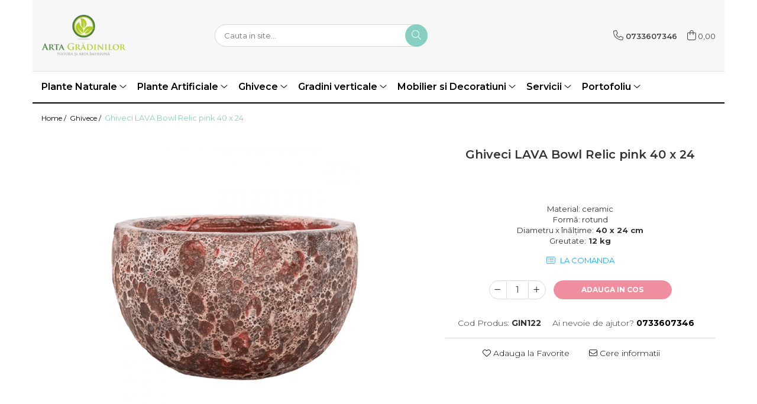

--- FILE ---
content_type: text/html; charset=UTF-8
request_url: https://www.artagradinilor.ro/ghivece/ghiveci-lava-bowl-relic-pink-122.html
body_size: 26037
content:
<!DOCTYPE html>

<html lang="ro-ro">

	<head>
		<meta charset="UTF-8">

		<script src="https://gomagcdn.ro/themes/fashion/js/lazysizes.min.js?v=10211316-4.243" async=""></script>

		<script>
			function g_js(callbk){typeof callbk === 'function' ? window.addEventListener("DOMContentLoaded", callbk, false) : false;}
		</script>

					<link rel="icon" sizes="48x48" href="https://gomagcdn.ro/domains2/artagradinilor.ro/files/favicon/favicon7166.png">
			<link rel="apple-touch-icon" sizes="180x180" href="https://gomagcdn.ro/domains2/artagradinilor.ro/files/favicon/favicon7166.png">
		
		<style>
			/*body.loading{overflow:hidden;}
			body.loading #wrapper{opacity: 0;visibility: hidden;}
			body #wrapper{opacity: 1;visibility: visible;transition:all .1s ease-out;}*/

			.main-header .main-menu{min-height:43px;}
			.-g-hide{visibility:hidden;opacity:0;}

					</style>
					<link rel="preconnect" href="https://fonts.googleapis.com" >
					<link rel="preconnect" href="https://fonts.gstatic.com" crossorigin>
		
		<link rel="preconnect" href="https://gomagcdn.ro"><link rel="dns-prefetch" href="https://fonts.googleapis.com" /><link rel="dns-prefetch" href="https://fonts.gstatic.com" /><link rel="dns-prefetch" href="https://www.facebook.com" />

					<link rel="preload" as="image" href="https://gomagcdn.ro/domains2/artagradinilor.ro/files/product/large/lava-bowl-relic-pink-40-x-24-879857.png"   >
					<link rel="preload" as="style" href="https://fonts.googleapis.com/css2?family=Montserrat:ital,wght@0,300;0,400;0,600;0,700;1,300;1,400&display=swap" fetchpriority="high" onload="this.onload=null;this.rel='stylesheet'" crossorigin>
		
		<link rel="preload" href="https://gomagcdn.ro/themes/fashion/js/plugins.js?v=10211316-4.243" as="script">

		
					<link rel="preload" href="https://www.artagradinilor.ro/theme/default.js?v=41699567165" as="script">
				
		<link rel="preload" href="https://gomagcdn.ro/themes/fashion/js/dev.js?v=10211316-4.243" as="script">

					<noscript>
				<link rel="stylesheet" href="https://fonts.googleapis.com/css2?family=Montserrat:ital,wght@0,300;0,400;0,600;0,700;1,300;1,400&display=swap">
			</noscript>
		
					<link rel="stylesheet" href="https://gomagcdn.ro/themes/fashion/css/main-min.css?v=10211316-4.243-1" data-values='{"blockScripts": "1"}'>
		
					<link rel="stylesheet" href="https://www.artagradinilor.ro/theme/default.css?v=41699567165">
		
						<link rel="stylesheet" href="https://gomagcdn.ro/themes/fashion/css/dev-style.css?v=10211316-4.243-1">
		
		
		
		<link rel="alternate" hreflang="x-default" href="https://www.artagradinilor.ro/ghivece/ghiveci-lava-bowl-relic-pink-122.html">
							
		<meta name="expires" content="never">
		<meta name="revisit-after" content="1 days">
					<meta name="author" content="Gomag">
				<title>Ghiveci LAVA Bowl Relic pink 40 x 24</title>


					<meta name="robots" content="index,follow" />
						
		<meta name="description" content="Ghiveci LAVA Bowl Relic pink 40 x 24">
		<meta class="viewport" name="viewport" content="width=device-width, initial-scale=1.0, user-scalable=no">
							<meta property="og:description" content="Material: ceramic Formă: rotund Diametru x înălțime: 40 x 24 cm Greutate: 12 kg"/>
							<meta property="og:image" content="https://gomagcdn.ro/domains2/artagradinilor.ro/files/product/large/lava-bowl-relic-pink-40-x-24-879857.png"/>
															<link rel="canonical" href="https://www.artagradinilor.ro/ghivece/ghiveci-lava-bowl-relic-pink-122.html" />
			<meta property="og:url" content="https://www.artagradinilor.ro/ghivece/ghiveci-lava-bowl-relic-pink-122.html"/>
						
		<meta name="distribution" content="Global">
		<meta name="owner" content="www.artagradinilor.ro">
		<meta name="publisher" content="www.artagradinilor.ro">
		<meta name="rating" content="General">
		<meta name="copyright" content="Copyright www.artagradinilor.ro 2026. All rights reserved">
		<link rel="search" href="https://www.artagradinilor.ro/opensearch.ro.xml" type="application/opensearchdescription+xml" title="Cautare"/>

		
							<script src="https://gomagcdn.ro/themes/fashion/js/jquery-2.1.4.min.js"></script>
			<script defer src="https://gomagcdn.ro/themes/fashion/js/jquery.autocomplete.js?v=20181023"></script>
			<script src="https://gomagcdn.ro/themes/fashion/js/gomag.config.js?v=10211316-4.243"></script>
			<script src="https://gomagcdn.ro/themes/fashion/js/gomag.js?v=10211316-4.243"></script>
		
													<script>
function gmsc(name, value)
{
	if(value != undefined && value)
	{
		var expires = new Date();
		expires.setTime(expires.getTime() + parseInt(3600*24*1000*90));
		document.cookie = encodeURIComponent(name) + "=" + encodeURIComponent(value) + '; expires='+ expires.toUTCString() + "; path=/";
	}
}
let gmqs = window.location.search;
let gmup = new URLSearchParams(gmqs);
gmsc('g_sc', gmup.get('shop_campaign'));
gmsc('shop_utm_campaign', gmup.get('utm_campaign'));
gmsc('shop_utm_medium', gmup.get('utm_medium'));
gmsc('shop_utm_source', gmup.get('utm_source'));
</script>					
		
	</head>

	<body class="" style="">

		<script >
			function _addCss(url, attribute, value, loaded){
				var _s = document.createElement('link');
				_s.rel = 'stylesheet';
				_s.href = url;
				_s.type = 'text/css';
				if(attribute)
				{
					_s.setAttribute(attribute, value)
				}
				if(loaded){
					_s.onload = function(){
						var dom = document.getElementsByTagName('body')[0];
						//dom.classList.remove('loading');
					}
				}
				var _st = document.getElementsByTagName('link')[0];
				_st.parentNode.insertBefore(_s, _st);
			}
			//_addCss('https://fonts.googleapis.com/css2?family=Open+Sans:ital,wght@0,300;0,400;0,600;0,700;1,300;1,400&display=swap');
			_addCss('https://gomagcdn.ro/themes/_fonts/Open-Sans.css');

		</script>
		<script>
				/*setTimeout(
				  function()
				  {
				   document.getElementsByTagName('body')[0].classList.remove('loading');
				  }, 1000);*/
		</script>
							
		
		<div id="wrapper">
			<!-- BLOCK:9ba4cb8a071d0b5f2659212d88257658 start -->
<div id="_cartSummary" class="hide"></div>

<script >
	$(document).ready(function() {

		$(document).on('keypress', '.-g-input-loader', function(){
			$(this).addClass('-g-input-loading');
		})

		$.Gomag.bind('Product/Add/To/Cart/After', function(eventResponse, properties)
		{
									var data = JSON.parse(properties.data);
			$('.q-cart').html(data.quantity);
			if(parseFloat(data.quantity) > 0)
			{
				$('.q-cart').removeClass('hide');
			}
			else
			{
				$('.q-cart').addClass('hide');
			}
			$('.cartPrice').html(data.subtotal + ' ' + data.currency);
			$('.cartProductCount').html(data.quantity);


		})
		$('#_cartSummary').on('updateCart', function(event, cart) {
			var t = $(this);

			$.get('https://www.artagradinilor.ro/cart-update', {
				cart: cart
			}, function(data) {

				$('.q-cart').html(data.quantity);
				if(parseFloat(data.quantity) > 0)
				{
					$('.q-cart').removeClass('hide');
				}
				else
				{
					$('.q-cart').addClass('hide');
				}
				$('.cartPrice').html(data.subtotal + ' ' + data.currency);
				$('.cartProductCount').html(data.quantity);
			}, 'json');
			window.ga = window.ga || function() {
				(ga.q = ga.q || []).push(arguments)
			};
			ga('send', 'event', 'Buton', 'Click', 'Adauga_Cos');
		});

		if(window.gtag_report_conversion) {
			$(document).on("click", 'li.phone-m', function() {
				var phoneNo = $('li.phone-m').children( "a").attr('href');
				gtag_report_conversion(phoneNo);
			});

		}

	});
</script>



<header class="main-header container-bg clearfix" data-block="headerBlock">
	<div class="discount-tape container-h full -g-hide" id="_gomagHellobar"></div>

		
	<div class="top-head-bg container-h full">

		<div class="top-head container-h">
			<div class="row">
				<div class="col-md-3 col-sm-3 col-xs-5 logo-h">
					
	<a href="https://www.artagradinilor.ro" id="logo" data-pageId="2">
		<img src="https://gomagcdn.ro/domains2/artagradinilor.ro/files/company/logo6401.png" fetchpriority="high" class="img-responsive" alt="Arta Grădinilor" title="Arta Grădinilor" width="200" height="50" style="width:auto;">
	</a>
				</div>
				<div class="col-md-4 col-sm-4 col-xs-7 main search-form-box">
					
<form name="search-form" class="search-form" action="https://www.artagradinilor.ro/produse" id="_searchFormMainHeader">

	<input id="_autocompleteSearchMainHeader" name="c" class="input-placeholder -g-input-loader" type="text" placeholder="Cauta in site..." aria-label="Search"  value="">
	<button id="_doSearch" class="search-button" aria-hidden="true">
		<i class="fa fa-search" aria-hidden="true"></i>
	</button>

				<script >
			$(document).ready(function() {

				$('#_autocompleteSearchMainHeader').autocomplete({
					serviceUrl: 'https://www.artagradinilor.ro/autocomplete',
					minChars: 2,
					deferRequestBy: 700,
					appendTo: '#_searchFormMainHeader',
					width: parseInt($('#_doSearch').offset().left) - parseInt($('#_autocompleteSearchMainHeader').offset().left),
					formatResult: function(suggestion, currentValue) {
						return suggestion.value;
					},
					onSelect: function(suggestion) {
						$(this).val(suggestion.data);
					},
					onSearchComplete: function(suggestion) {
						$(this).removeClass('-g-input-loading');
					}
				});
				$(document).on('click', '#_doSearch', function(e){
					e.preventDefault();
					if($('#_autocompleteSearchMainHeader').val() != '')
					{
						$('#_searchFormMainHeader').submit();
					}
				})
			});
		</script>
	

</form>
				</div>
				<div class="col-md-5 col-sm-5 acount-section">
					
<ul>
	<li class="search-m hide">
		<a href="#" class="-g-no-url" aria-label="Cauta in site..." data-pageId="">
			<i class="fa fa-search search-open" aria-hidden="true"></i>
			<i style="display:none" class="fa fa-times search-close" aria-hidden="true"></i>
		</a>
	</li>
	<li class="-g-user-icon -g-user-icon-empty">
			
	</li>
	
				<li class="contact-header">
			<a href="tel:0733607346" aria-label="Contacteaza-ne" data-pageId="3">
				<i class="fa fa-phone" aria-hidden="true"></i>
								<span>0733607346</span>
			</a>
		</li>
			<li class="wishlist-header hide">
		<a href="https://www.artagradinilor.ro/wishlist" aria-label="Wishlist" data-pageId="28">
			<span class="-g-wishlist-product-count -g-hide"></span>
			<i class="fa fa-heart-o" aria-hidden="true"></i>
			<span class="">Favorite</span>
		</a>
	</li>
	<li class="cart-header-btn cart">
		<a class="cart-drop _showCartHeader" href="https://www.artagradinilor.ro/cos-de-cumparaturi" aria-label="Cos de cumparaturi">
			<span class="q-cart hide">0</span>
			<i class="fa fa-shopping-bag" aria-hidden="true"></i>
			<span class="count cartPrice">0,00
				
			</span>
		</a>
					<div class="cart-dd  _cartShow cart-closed"></div>
			</li>

	</ul>

	<script>
		$(document).ready(function() {
			//Cart
							$('.cart').mouseenter(function() {
					$.Gomag.showCartSummary('div._cartShow');
				}).mouseleave(function() {
					$.Gomag.hideCartSummary('div._cartShow');
					$('div._cartShow').removeClass('cart-open');
				});
						$(document).on('click', '.dropdown-toggle', function() {
				window.location = $(this).attr('href');
			})
		})
	</script>

				</div>
			</div>
		</div>
	</div>


<div id="navigation">
	<nav id="main-menu" class="main-menu container-h full clearfix">
		<a href="#" class="menu-trg -g-no-url" title="Produse">
			<span>&nbsp;</span>
		</a>
		
<div class="container-h nav-menu-hh clearfix">

	<!-- BASE MENU -->
	<ul class="
			nav-menu base-menu container-h
			
			
		">

		

			
		<li class="menu-drop __GomagMM ">
							<a
					href="https://www.artagradinilor.ro/plante-naturale"
					class="  "
					rel="  "
					
					title="Plante Naturale"
					data-Gomag=''
					data-block-name="mainMenuD0"
					data-pageId= "3"
					data-block="mainMenuD">
											<span class="list">Plante Naturale</span>
						<i class="fa fa-angle-down"></i>
				</a>

									<div class="menu-dd">
										<ul class="drop-list clearfix w100">
																																						<li class="fl">
										<div class="col">
											<p class="title">
												<a
												href="https://www.artagradinilor.ro/plante-naturale-de-exterior-9"
												class="title    "
												rel="  "
												
												title="Plante naturale de exterior"
												data-Gomag=''
												data-block-name="mainMenuD1"
												data-block="mainMenuD"
												data-pageId= "80"
												>
																										Plante naturale de exterior
												</a>
											</p>
																																															<a
														href="https://www.artagradinilor.ro/plante-pentru-gard-viu"
														rel="  "
														
														title="Plante pentru gard viu"
														class="    "
														data-Gomag=''
														data-block-name="mainMenuD2"
														data-block="mainMenuD"
														data-pageId="3"
													>
																												<i class="fa fa-angle-right"></i>
														<span>Plante pentru gard viu</span>
													</a>
																									<a
														href="https://www.artagradinilor.ro/arbori-si-arbusti-naturali"
														rel="  "
														
														title="Arbori si arbusti naturali"
														class="    "
														data-Gomag=''
														data-block-name="mainMenuD2"
														data-block="mainMenuD"
														data-pageId="3"
													>
																												<i class="fa fa-angle-right"></i>
														<span>Arbori si arbusti naturali</span>
													</a>
																							
										</div>
									</li>
																																<li class="fl">
										<div class="col">
											<p class="title">
												<a
												href="https://www.artagradinilor.ro/plante-naturale-de-interior"
												class="title    "
												rel="  "
												
												title="Plante naturale de interior"
												data-Gomag=''
												data-block-name="mainMenuD1"
												data-block="mainMenuD"
												data-pageId= "80"
												>
																										Plante naturale de interior
												</a>
											</p>
																																															<a
														href="https://www.artagradinilor.ro/plante-in-ghiveci"
														rel="  "
														
														title="Plante in ghiveci"
														class="    "
														data-Gomag=''
														data-block-name="mainMenuD2"
														data-block="mainMenuD"
														data-pageId="3"
													>
																												<i class="fa fa-angle-right"></i>
														<span>Plante in ghiveci</span>
													</a>
																									<a
														href="https://www.artagradinilor.ro/cactusi-si-suculente"
														rel="  "
														
														title="Cactusi si suculente"
														class="    "
														data-Gomag=''
														data-block-name="mainMenuD2"
														data-block="mainMenuD"
														data-pageId="3"
													>
																												<i class="fa fa-angle-right"></i>
														<span>Cactusi si suculente</span>
													</a>
																									<a
														href="https://www.artagradinilor.ro/palmieri-naturali"
														rel="  "
														
														title="Palmieri naturali"
														class="    "
														data-Gomag=''
														data-block-name="mainMenuD2"
														data-block="mainMenuD"
														data-pageId="3"
													>
																												<i class="fa fa-angle-right"></i>
														<span>Palmieri naturali</span>
													</a>
																									<a
														href="https://www.artagradinilor.ro/hidrocultura"
														rel="  "
														
														title="Hidrocultura"
														class="    "
														data-Gomag=''
														data-block-name="mainMenuD2"
														data-block="mainMenuD"
														data-pageId="3"
													>
																												<i class="fa fa-angle-right"></i>
														<span>Hidrocultura</span>
													</a>
																							
										</div>
									</li>
																													</ul>
																	</div>
									
		</li>
		
		<li class="menu-drop __GomagMM ">
							<a
					href="https://www.artagradinilor.ro/plante-artificiale"
					class="  "
					rel="  "
					
					title="Plante Artificiale"
					data-Gomag=''
					data-block-name="mainMenuD0"
					data-pageId= "11"
					data-block="mainMenuD">
											<span class="list">Plante Artificiale</span>
						<i class="fa fa-angle-down"></i>
				</a>

									<div class="menu-dd">
										<ul class="drop-list clearfix w100">
																																						<li class="fl">
										<div class="col">
											<p class="title">
												<a
												href="https://www.artagradinilor.ro/gazon-artificial"
												class="title    "
												rel="  "
												
												title="Gazon artificial Royal Grass®"
												data-Gomag=''
												data-block-name="mainMenuD1"
												data-block="mainMenuD"
												data-pageId= "80"
												>
																										Gazon artificial Royal Grass®
												</a>
											</p>
																						
										</div>
									</li>
																																<li class="fl">
										<div class="col">
											<p class="title">
												<a
												href="https://www.artagradinilor.ro/panouri-verzi-artificiale"
												class="title    "
												rel="  "
												
												title="Panouri verzi artificiale"
												data-Gomag=''
												data-block-name="mainMenuD1"
												data-block="mainMenuD"
												data-pageId= "80"
												>
																										Panouri verzi artificiale
												</a>
											</p>
																						
										</div>
									</li>
																																<li class="fl">
										<div class="col">
											<p class="title">
												<a
												href="https://www.artagradinilor.ro/palmieri-artificiali"
												class="title    "
												rel="  "
												
												title="Palmieri artificiali"
												data-Gomag=''
												data-block-name="mainMenuD1"
												data-block="mainMenuD"
												data-pageId= "80"
												>
																										Palmieri artificiali
												</a>
											</p>
																						
										</div>
									</li>
																																<li class="fl">
										<div class="col">
											<p class="title">
												<a
												href="https://www.artagradinilor.ro/arbori-si-arbusti-artificiali"
												class="title    "
												rel="  "
												
												title="Arbori si arbusti artificiali"
												data-Gomag=''
												data-block-name="mainMenuD1"
												data-block="mainMenuD"
												data-pageId= "80"
												>
																										Arbori si arbusti artificiali
												</a>
											</p>
																						
										</div>
									</li>
																																<li class="fl">
										<div class="col">
											<p class="title">
												<a
												href="https://www.artagradinilor.ro/plante-ignifuge-artificiale"
												class="title    "
												rel="  "
												
												title="Plante ignifuge artificiale"
												data-Gomag=''
												data-block-name="mainMenuD1"
												data-block="mainMenuD"
												data-pageId= "80"
												>
																										Plante ignifuge artificiale
												</a>
											</p>
																						
										</div>
									</li>
																																<li class="fl">
										<div class="col">
											<p class="title">
												<a
												href="https://www.artagradinilor.ro/ferigi-artificiale"
												class="title    "
												rel="  "
												
												title="Ferigi artificiale"
												data-Gomag=''
												data-block-name="mainMenuD1"
												data-block="mainMenuD"
												data-pageId= "80"
												>
																										Ferigi artificiale
												</a>
											</p>
																						
										</div>
									</li>
																																<li class="fl">
										<div class="col">
											<p class="title">
												<a
												href="https://www.artagradinilor.ro/ierburi-decorative-artificiale"
												class="title    "
												rel="  "
												
												title="Ierburi decorative artificiale"
												data-Gomag=''
												data-block-name="mainMenuD1"
												data-block="mainMenuD"
												data-pageId= "80"
												>
																										Ierburi decorative artificiale
												</a>
											</p>
																						
										</div>
									</li>
																																<li class="fl">
										<div class="col">
											<p class="title">
												<a
												href="https://www.artagradinilor.ro/ficusi-artificiali"
												class="title    "
												rel="  "
												
												title="Ficusi artificiali"
												data-Gomag=''
												data-block-name="mainMenuD1"
												data-block="mainMenuD"
												data-pageId= "80"
												>
																										Ficusi artificiali
												</a>
											</p>
																						
										</div>
									</li>
																																<li class="fl">
										<div class="col">
											<p class="title">
												<a
												href="https://www.artagradinilor.ro/bambusi-artificiali"
												class="title    "
												rel="  "
												
												title="Bambusi artificiali"
												data-Gomag=''
												data-block-name="mainMenuD1"
												data-block="mainMenuD"
												data-pageId= "80"
												>
																										Bambusi artificiali
												</a>
											</p>
																						
										</div>
									</li>
																																<li class="fl">
										<div class="col">
											<p class="title">
												<a
												href="https://www.artagradinilor.ro/plante-decorative-uv"
												class="title    "
												rel="  "
												
												title="Plante decorative UV"
												data-Gomag=''
												data-block-name="mainMenuD1"
												data-block="mainMenuD"
												data-pageId= "80"
												>
																										Plante decorative UV
												</a>
											</p>
																						
										</div>
									</li>
																													</ul>
																	</div>
									
		</li>
		
		<li class="menu-drop __GomagMM ">
							<a
					href="https://www.artagradinilor.ro/ghivece"
					class="  "
					rel="  "
					
					title="Ghivece"
					data-Gomag=''
					data-block-name="mainMenuD0"
					data-pageId= "29"
					data-block="mainMenuD">
											<span class="list">Ghivece</span>
						<i class="fa fa-angle-down"></i>
				</a>

									<div class="menu-dd">
										<ul class="drop-list clearfix w100">
																																						<li class="fl">
										<div class="col">
											<p class="title">
												<a
												href="https://www.artagradinilor.ro/ghivece-de-exterior"
												class="title    "
												rel="  "
												
												title="Ghivece de exterior"
												data-Gomag=''
												data-block-name="mainMenuD1"
												data-block="mainMenuD"
												data-pageId= "80"
												>
																										Ghivece de exterior
												</a>
											</p>
																						
										</div>
									</li>
																																<li class="fl">
										<div class="col">
											<p class="title">
												<a
												href="https://www.artagradinilor.ro/ghivece-de-interior"
												class="title    "
												rel="  "
												
												title="Ghivece de interior"
												data-Gomag=''
												data-block-name="mainMenuD1"
												data-block="mainMenuD"
												data-pageId= "80"
												>
																										Ghivece de interior
												</a>
											</p>
																						
										</div>
									</li>
																													</ul>
																	</div>
									
		</li>
		
		<li class="menu-drop __GomagMM ">
							<a
					href="https://www.artagradinilor.ro/gradini-verticale"
					class="  "
					rel="  "
					
					title="Gradini verticale"
					data-Gomag=''
					data-block-name="mainMenuD0"
					data-pageId= "18"
					data-block="mainMenuD">
											<span class="list">Gradini verticale</span>
						<i class="fa fa-angle-down"></i>
				</a>

									<div class="menu-dd">
										<ul class="drop-list clearfix w100">
																																						<li class="fl">
										<div class="col">
											<p class="title">
												<a
												href="https://www.artagradinilor.ro/de-interior"
												class="title    "
												rel="  "
												
												title="De interior"
												data-Gomag=''
												data-block-name="mainMenuD1"
												data-block="mainMenuD"
												data-pageId= "80"
												>
																										De interior
												</a>
											</p>
																																															<a
														href="https://www.artagradinilor.ro/tablouri-vii"
														rel="  "
														
														title="Tablouri vii"
														class="    "
														data-Gomag=''
														data-block-name="mainMenuD2"
														data-block="mainMenuD"
														data-pageId="18"
													>
																												<i class="fa fa-angle-right"></i>
														<span>Tablouri vii</span>
													</a>
																									<a
														href="https://www.artagradinilor.ro/panouri-cu-licheni"
														rel="  "
														
														title="Panouri cu licheni"
														class="    "
														data-Gomag=''
														data-block-name="mainMenuD2"
														data-block="mainMenuD"
														data-pageId="18"
													>
																												<i class="fa fa-angle-right"></i>
														<span>Panouri cu licheni</span>
													</a>
																									<a
														href="https://www.artagradinilor.ro/tablouri-cu-licheni-si-plante-stabilizate"
														rel="  "
														
														title="Tablouri cu licheni si plante stabilizate"
														class="    "
														data-Gomag=''
														data-block-name="mainMenuD2"
														data-block="mainMenuD"
														data-pageId="18"
													>
																												<i class="fa fa-angle-right"></i>
														<span>Tablouri cu licheni si plante stabilizate</span>
													</a>
																							
										</div>
									</li>
																													</ul>
																	</div>
									
		</li>
		
		<li class="menu-drop __GomagMM ">
							<a
					href="https://www.artagradinilor.ro/mobilier-si-decoratiuni"
					class="  "
					rel="  "
					
					title="Mobilier si Decoratiuni"
					data-Gomag=''
					data-block-name="mainMenuD0"
					data-pageId= "1"
					data-block="mainMenuD">
											<span class="list">Mobilier si Decoratiuni</span>
						<i class="fa fa-angle-down"></i>
				</a>

									<div class="menu-dd">
										<ul class="drop-list clearfix w100">
																																						<li class="fl">
										<div class="col">
											<p class="title">
												<a
												href="https://www.artagradinilor.ro/fire-pits"
												class="title    "
												rel="  "
												
												title="Fire pits"
												data-Gomag=''
												data-block-name="mainMenuD1"
												data-block="mainMenuD"
												data-pageId= "80"
												>
																										Fire pits
												</a>
											</p>
																						
										</div>
									</li>
																																<li class="fl">
										<div class="col">
											<p class="title">
												<a
												href="https://www.artagradinilor.ro/piatra-decorativa"
												class="title    "
												rel="  "
												
												title="Piatra decorativa"
												data-Gomag=''
												data-block-name="mainMenuD1"
												data-block="mainMenuD"
												data-pageId= "80"
												>
																										Piatra decorativa
												</a>
											</p>
																						
										</div>
									</li>
																													</ul>
																	</div>
									
		</li>
		
		<li class="menu-drop __GomagMM ">
							<a
					href="https://www.artagradinilor.ro/servicii-arta-gradinilor"
					class="  "
					rel="  "
					
					title="Servicii"
					data-Gomag=''
					data-block-name="mainMenuD0"
					data-pageId= "139"
					data-block="mainMenuD">
											<span class="list">Servicii</span>
						<i class="fa fa-angle-down"></i>
				</a>

									<div class="menu-dd">
										<ul class="drop-list clearfix w100">
																																						<li class="fl">
										<div class="col">
											<p class="title">
												<a
												href="https://www.artagradinilor.ro/servicii/acoperisuri-verzi.html"
												class="title    "
												rel="  "
												
												title="Acoperisuri verzi"
												data-Gomag=''
												data-block-name="mainMenuD1"
												data-block="mainMenuD"
												data-pageId= ""
												>
																										Acoperisuri verzi
												</a>
											</p>
																						
										</div>
									</li>
																																<li class="fl">
										<div class="col">
											<p class="title">
												<a
												href="https://www.artagradinilor.ro/servicii/gradini-verticale-servicii-de-montaj.html"
												class="title    "
												rel="  "
												
												title="Gradini verticale – servicii de montaj"
												data-Gomag=''
												data-block-name="mainMenuD1"
												data-block="mainMenuD"
												data-pageId= ""
												>
																										Gradini verticale – servicii de montaj
												</a>
											</p>
																						
										</div>
									</li>
																																<li class="fl">
										<div class="col">
											<p class="title">
												<a
												href="https://www.artagradinilor.ro/servicii/hidroinsamantare-hydroseeding.html"
												class="title    "
												rel="  "
												
												title="Hidroinsamantare / hydroseeding"
												data-Gomag=''
												data-block-name="mainMenuD1"
												data-block="mainMenuD"
												data-pageId= ""
												>
																										Hidroinsamantare / hydroseeding
												</a>
											</p>
																						
										</div>
									</li>
																																<li class="fl">
										<div class="col">
											<p class="title">
												<a
												href="https://www.artagradinilor.ro/servicii/insamantare-gazon-si-montaj-gazon-artificial.html"
												class="title    "
												rel="  "
												
												title="Insamantare gazon si montaj gazon artificial"
												data-Gomag=''
												data-block-name="mainMenuD1"
												data-block="mainMenuD"
												data-pageId= ""
												>
																										Insamantare gazon si montaj gazon artificial
												</a>
											</p>
																						
										</div>
									</li>
																																<li class="fl">
										<div class="col">
											<p class="title">
												<a
												href="https://www.artagradinilor.ro/servicii/intretinere-gradini.html"
												class="title    "
												rel="  "
												
												title="Intretinere gradini"
												data-Gomag=''
												data-block-name="mainMenuD1"
												data-block="mainMenuD"
												data-pageId= ""
												>
																										Intretinere gradini
												</a>
											</p>
																						
										</div>
									</li>
																																<li class="fl">
										<div class="col">
											<p class="title">
												<a
												href="https://www.artagradinilor.ro/servicii/jardiniere-gradina.html"
												class="title    "
												rel="  "
												
												title="Jardiniere gradina"
												data-Gomag=''
												data-block-name="mainMenuD1"
												data-block="mainMenuD"
												data-pageId= ""
												>
																										Jardiniere gradina
												</a>
											</p>
																						
										</div>
									</li>
																																<li class="fl">
										<div class="col">
											<p class="title">
												<a
												href="https://www.artagradinilor.ro/servicii/licheni-decorativi.html"
												class="title    "
												rel="  "
												
												title="Licheni decorativi"
												data-Gomag=''
												data-block-name="mainMenuD1"
												data-block="mainMenuD"
												data-pageId= ""
												>
																										Licheni decorativi
												</a>
											</p>
																						
										</div>
									</li>
																																<li class="fl">
										<div class="col">
											<p class="title">
												<a
												href="https://www.artagradinilor.ro/servicii/pereti-decorativi.html"
												class="title    "
												rel="  "
												
												title="Pereti decorativi"
												data-Gomag=''
												data-block-name="mainMenuD1"
												data-block="mainMenuD"
												data-pageId= ""
												>
																										Pereti decorativi
												</a>
											</p>
																						
										</div>
									</li>
																																<li class="fl">
										<div class="col">
											<p class="title">
												<a
												href="https://www.artagradinilor.ro/servicii/proiectare-gradini.html"
												class="title    "
												rel="  "
												
												title="Proiectare gradini"
												data-Gomag=''
												data-block-name="mainMenuD1"
												data-block="mainMenuD"
												data-pageId= ""
												>
																										Proiectare gradini
												</a>
											</p>
																						
										</div>
									</li>
																																<li class="fl">
										<div class="col">
											<p class="title">
												<a
												href="https://www.artagradinilor.ro/servicii/sisteme-de-drenaj.html"
												class="title    "
												rel="  "
												
												title="Sisteme de drenaj"
												data-Gomag=''
												data-block-name="mainMenuD1"
												data-block="mainMenuD"
												data-pageId= ""
												>
																										Sisteme de drenaj
												</a>
											</p>
																						
										</div>
									</li>
																																<li class="fl">
										<div class="col">
											<p class="title">
												<a
												href="https://www.artagradinilor.ro/servicii/sisteme-de-irigatii.html"
												class="title    "
												rel="  "
												
												title="Sisteme de irigatii"
												data-Gomag=''
												data-block-name="mainMenuD1"
												data-block="mainMenuD"
												data-pageId= ""
												>
																										Sisteme de irigatii
												</a>
											</p>
																						
										</div>
									</li>
																													</ul>
																	</div>
									
		</li>
		
		<li class="menu-drop __GomagMM ">
							<a
					href="https://www.artagradinilor.ro/portofoliu-arta-gradinilor"
					class="  "
					rel="  "
					
					title="Portofoliu"
					data-Gomag=''
					data-block-name="mainMenuD0"
					data-pageId= ""
					data-block="mainMenuD">
											<span class="list">Portofoliu</span>
						<i class="fa fa-angle-down"></i>
				</a>

									<div class="menu-dd">
										<ul class="drop-list clearfix w100">
																																						<li class="fl">
										<div class="col">
											<p class="title">
												<a
												href="https://www.artagradinilor.ro/portofoliu-amenajare-mentenanta-spatii-verzi"
												class="title    "
												rel="  "
												
												title="Amenajare spatii verzi"
												data-Gomag=''
												data-block-name="mainMenuD1"
												data-block="mainMenuD"
												data-pageId= ""
												>
																										Amenajare spatii verzi
												</a>
											</p>
																						
										</div>
									</li>
																																<li class="fl">
										<div class="col">
											<p class="title">
												<a
												href="https://www.artagradinilor.ro/portofoliu-gradini-verticale"
												class="title    "
												rel="  "
												
												title="Gradini verticale"
												data-Gomag=''
												data-block-name="mainMenuD1"
												data-block="mainMenuD"
												data-pageId= ""
												>
																										Gradini verticale
												</a>
											</p>
																						
										</div>
									</li>
																																<li class="fl">
										<div class="col">
											<p class="title">
												<a
												href="https://www.artagradinilor.ro/portofoliu-acoperisuri-verzi"
												class="title    "
												rel="  "
												
												title="Acoperisuri verzi"
												data-Gomag=''
												data-block-name="mainMenuD1"
												data-block="mainMenuD"
												data-pageId= ""
												>
																										Acoperisuri verzi
												</a>
											</p>
																						
										</div>
									</li>
																																<li class="fl">
										<div class="col">
											<p class="title">
												<a
												href="https://www.artagradinilor.ro/portofoliu-pereti-muschi-licheni"
												class="title    "
												rel="  "
												
												title="Pereti muschi si licheni"
												data-Gomag=''
												data-block-name="mainMenuD1"
												data-block="mainMenuD"
												data-pageId= ""
												>
																										Pereti muschi si licheni
												</a>
											</p>
																						
										</div>
									</li>
																																<li class="fl">
										<div class="col">
											<p class="title">
												<a
												href="https://www.artagradinilor.ro/portofoliu-proiectare"
												class="title    "
												rel="  "
												
												title="Proiectare"
												data-Gomag=''
												data-block-name="mainMenuD1"
												data-block="mainMenuD"
												data-pageId= ""
												>
																										Proiectare
												</a>
											</p>
																						
										</div>
									</li>
																													</ul>
																	</div>
									
		</li>
						
		


		
	</ul> <!-- end of BASE MENU -->

</div>		<ul class="mobile-icon fr">

							<li class="phone-m">
					<a href="tel:0733607346" title="Contacteaza-ne">
												<i class="fa fa-phone" aria-hidden="true"></i>
					</a>
				</li>
									<li class="user-m -g-user-icon -g-user-icon-empty">
			</li>
			<li class="wishlist-header-m hide">
				<a href="https://www.artagradinilor.ro/wishlist">
					<span class="-g-wishlist-product-count"></span>
					<i class="fa fa-heart-o" aria-hidden="true"></i>

				</a>
			</li>
			<li class="cart-m">
				<a href="https://www.artagradinilor.ro/cos-de-cumparaturi">
					<span class="q-cart hide">0</span>
					<i class="fa fa-shopping-bag" aria-hidden="true"></i>
				</a>
			</li>
			<li class="search-m">
				<a href="#" class="-g-no-url" aria-label="Cauta in site...">
					<i class="fa fa-search search-open" aria-hidden="true"></i>
					<i style="display:none" class="fa fa-times search-close" aria-hidden="true"></i>
				</a>
			</li>
					</ul>
	</nav>
	<!-- end main-nav -->

	<div style="display:none" class="search-form-box search-toggle">
		<form name="search-form" class="search-form" action="https://www.artagradinilor.ro/produse" id="_searchFormMobileToggle">
			<input id="_autocompleteSearchMobileToggle" name="c" class="input-placeholder -g-input-loader" type="text" autofocus="autofocus" value="" placeholder="Cauta in site..." aria-label="Search">
			<button id="_doSearchMobile" class="search-button" aria-hidden="true">
				<i class="fa fa-search" aria-hidden="true"></i>
			</button>

										<script >
					$(document).ready(function() {
						$('#_autocompleteSearchMobileToggle').autocomplete({
							serviceUrl: 'https://www.artagradinilor.ro/autocomplete',
							minChars: 2,
							deferRequestBy: 700,
							appendTo: '#_searchFormMobileToggle',
							width: parseInt($('#_doSearchMobile').offset().left) - parseInt($('#_autocompleteSearchMobileToggle').offset().left),
							formatResult: function(suggestion, currentValue) {
								return suggestion.value;
							},
							onSelect: function(suggestion) {
								$(this).val(suggestion.data);
							},
							onSearchComplete: function(suggestion) {
								$(this).removeClass('-g-input-loading');
							}
						});

						$(document).on('click', '#_doSearchMobile', function(e){
							e.preventDefault();
							if($('#_autocompleteSearchMobileToggle').val() != '')
							{
								$('#_searchFormMobileToggle').submit();
							}
						})
					});
				</script>
			
		</form>
	</div>
</div>

</header>
<!-- end main-header --><!-- BLOCK:9ba4cb8a071d0b5f2659212d88257658 end -->
			
<script >
	$.Gomag.bind('Product/Add/To/Cart/Validate', function(response, isValid)
	{
		$($GomagConfig.versionAttributesName).removeClass('versionAttributeError');

		if($($GomagConfig.versionAttributesSelectSelector).length && !$($GomagConfig.versionAttributesSelectSelector).val())
		{

			if ($($GomagConfig.versionAttributesHolder).position().top < jQuery(window).scrollTop()){
				//scroll up
				 $([document.documentElement, document.body]).animate({
					scrollTop: $($GomagConfig.versionAttributesHolder).offset().top - 55
				}, 1000, function() {
					$($GomagConfig.versionAttributesName).addClass('versionAttributeError');
				});
			}
			else if ($($GomagConfig.versionAttributesHolder).position().top + $($GomagConfig.versionAttributesHolder).height() >
				$(window).scrollTop() + (
					window.innerHeight || document.documentElement.clientHeight
				)) {
				//scroll down
				$('html,body').animate({
					scrollTop: $($GomagConfig.versionAttributesHolder).position().top - (window.innerHeight || document.documentElement.clientHeight) + $($GomagConfig.versionAttributesHolder).height() -55 }, 1000, function() {
					$($GomagConfig.versionAttributesName).addClass('versionAttributeError');
				}
				);
			}
			else{
				$($GomagConfig.versionAttributesName).addClass('versionAttributeError');
			}

			isValid.noError = false;
		}
		if($($GomagConfig.versionAttributesSelector).length && !$('.'+$GomagConfig.versionAttributesActiveSelectorClass).length)
		{

			if ($($GomagConfig.versionAttributesHolder).position().top < jQuery(window).scrollTop()){
				//scroll up
				 $([document.documentElement, document.body]).animate({
					scrollTop: $($GomagConfig.versionAttributesHolder).offset().top - 55
				}, 1000, function() {
					$($GomagConfig.versionAttributesName).addClass('versionAttributeError');
				});
			}
			else if ($($GomagConfig.versionAttributesHolder).position().top + $($GomagConfig.versionAttributesHolder).height() >
				$(window).scrollTop() + (
					window.innerHeight || document.documentElement.clientHeight
				)) {
				//scroll down
				$('html,body').animate({
					scrollTop: $($GomagConfig.versionAttributesHolder).position().top - (window.innerHeight || document.documentElement.clientHeight) + $($GomagConfig.versionAttributesHolder).height() -55 }, 1000, function() {
					$($GomagConfig.versionAttributesName).addClass('versionAttributeError');
				}
				);
			}
			else{
				$($GomagConfig.versionAttributesName).addClass('versionAttributeError');
			}

			isValid.noError = false;
		}
	});
	$.Gomag.bind('Page/Load', function removeSelectedVersionAttributes(response, settings) {
		/* remove selection for versions */
		if((settings.doNotSelectVersion != undefined && settings.doNotSelectVersion === true) && $($GomagConfig.versionAttributesSelector).length && !settings.reloadPageOnVersionClick) {
			$($GomagConfig.versionAttributesSelector).removeClass($GomagConfig.versionAttributesActiveSelectorClass);
		}

		if((settings.doNotSelectVersion != undefined && settings.doNotSelectVersion === true) && $($GomagConfig.versionAttributesSelectSelector).length) {
			var selected = settings.reloadPageOnVersionClick != undefined && settings.reloadPageOnVersionClick ? '' : 'selected="selected"';

			$($GomagConfig.versionAttributesSelectSelector).prepend('<option value="" ' + selected + '>Selectati</option>');
		}
	});
	$(document).ready(function() {
		function is_touch_device2() {
			return (('ontouchstart' in window) || (navigator.MaxTouchPoints > 0) || (navigator.msMaxTouchPoints > 0));
		};

		
		$.Gomag.bind('Product/Details/After/Ajax/Load', function(e, payload)
		{
			let reinit = payload.reinit;
			let response = payload.response;

			if(reinit){
				$('.thumb-h:not(.horizontal):not(.vertical)').insertBefore('.vertical-slide-img');

				var hasThumb = $('.thumb-sld').length > 0;

				$('.prod-lg-sld:not(.disabled)').slick({
					slidesToShow: 1,
					slidesToScroll: 1,
					//arrows: false,
					fade: true,
					//cssEase: 'linear',
					dots: true,
					infinite: false,
					draggable: false,
					dots: true,
					//adaptiveHeight: true,
					asNavFor: hasThumb ? '.thumb-sld' : null
				/*}).on('afterChange', function(event, slick, currentSlide, nextSlide){
					if($( window ).width() > 800 ){

						$('.zoomContainer').remove();
						$('#img_0').removeData('elevateZoom');
						var source = $('#img_'+currentSlide).attr('data-src');
						var fullImage = $('#img_'+currentSlide).attr('data-full-image');
						$('.swaped-image').attr({
							//src:source,
							"data-zoom-image":fullImage
						});
						$('.zoomWindowContainer div').stop().css("background-image","url("+ fullImage +")");
						$("#img_"+currentSlide).elevateZoom({responsive: true});
					}*/
				});

				if($( window ).width() < 767 ){
					$('.prod-lg-sld.disabled').slick({
						slidesToShow: 1,
						slidesToScroll: 1,
						fade: true,
						dots: true,
						infinite: false,
						draggable: false,
						dots: true,
					});
				}

				$('.prod-lg-sld.slick-slider').slick('resize');

				//PRODUCT THUMB SLD
				if ($('.thumb-h.horizontal').length){
					$('.thumb-sld').slick({
						vertical: false,
						slidesToShow: 6,
						slidesToScroll: 1,
						asNavFor: '.prod-lg-sld',
						dots: false,
						infinite: false,
						//centerMode: true,
						focusOnSelect: true
					});
				} else if ($('.thumb-h').length) {
					$('.thumb-sld').slick({
						vertical: true,
						slidesToShow: 4,
						slidesToScroll: 1,
						asNavFor: '.prod-lg-sld',
						dots: false,
						infinite: false,
						draggable: false,
						swipe: false,
						//adaptiveHeight: true,
						//centerMode: true,
						focusOnSelect: true
					});
				}

				if($.Gomag.isMobile()){
					$($GomagConfig.bannerDesktop).remove()
					$($GomagConfig.bannerMobile).removeClass('hideSlide');
				} else {
					$($GomagConfig.bannerMobile).remove()
					$($GomagConfig.bannerDesktop).removeClass('hideSlide');
				}
			}

			$.Gomag.trigger('Product/Details/After/Ajax/Load/Complete', {'response':response});
		});

		$.Gomag.bind('Product/Details/After/Ajax/Response', function(e, payload)
		{
			let response = payload.response;
			let data = payload.data;
			let reinitSlider = false;

			if (response.title) {
				let $content = $('<div>').html(response.title);
				let title = $($GomagConfig.detailsProductTopHolder).find($GomagConfig.detailsProductTitleHolder).find('.title > span');
				let newTitle = $content.find('.title > span');
				if(title.text().trim().replace(/\s+/g, ' ') != newTitle.text().trim().replace(/\s+/g, ' ')){
					$.Gomag.fadeReplace(title,newTitle);
				}

				let brand = $($GomagConfig.detailsProductTopHolder).find($GomagConfig.detailsProductTitleHolder).find('.brand-detail');
				let newBrand = $content.find('.brand-detail');
				if(brand.text().trim().replace(/\s+/g, ' ') != newBrand.text().trim().replace(/\s+/g, ' ')){
					$.Gomag.fadeReplace(brand,newBrand);
				}

				let review = $($GomagConfig.detailsProductTopHolder).find($GomagConfig.detailsProductTitleHolder).find('.__reviewTitle');
				let newReview = $content.find('.__reviewTitle');
				if(review.text().trim().replace(/\s+/g, ' ') != newReview.text().trim().replace(/\s+/g, ' ')){
					$.Gomag.fadeReplace(review,newReview);
				}
			}

			if (response.images) {
				let $content = $('<div>').html(response.images);
				var imagesHolder = $($GomagConfig.detailsProductTopHolder).find($GomagConfig.detailsProductImagesHolder);
				var images = [];
				imagesHolder.find('img').each(function() {
					var dataSrc = $(this).attr('data-src');
					if (dataSrc) {
						images.push(dataSrc);
					}
				});

				var newImages = [];
				$content.find('img').each(function() {
					var dataSrc = $(this).attr('data-src');
					if (dataSrc) {
						newImages.push(dataSrc);
					}
				});

				if(!$content.find('.thumb-h.horizontal').length && imagesHolder.find('.thumb-h.horizontal').length){
					$content.find('.thumb-h').addClass('horizontal');
				}
				
				const newTop  = $content.find('.product-icon-box:not(.bottom)').first();
				const oldTop  = imagesHolder.find('.product-icon-box:not(.bottom)').first();

				if (newTop.length && oldTop.length && (newTop.prop('outerHTML') !== oldTop.prop('outerHTML'))) {
					oldTop.replaceWith(newTop.clone());
				}
				
				const newBottom = $content.find('.product-icon-box.bottom').first();
				const oldBottom = imagesHolder.find('.product-icon-box.bottom').first();

				if (newBottom.length && oldBottom.length && (newBottom.prop('outerHTML') !== oldBottom.prop('outerHTML'))) {
					oldBottom.replaceWith(newBottom.clone());
				}

				if (images.length !== newImages.length || images.some((val, i) => val !== newImages[i])) {
					$.Gomag.fadeReplace($($GomagConfig.detailsProductTopHolder).find($GomagConfig.detailsProductImagesHolder), $content.html());
					reinitSlider = true;
				}
			}

			if (response.details) {
				let $content = $('<div>').html(response.details);
				$content.find('.stock-limit').hide();
				function replaceDetails(content){
					$($GomagConfig.detailsProductTopHolder).find($GomagConfig.detailsProductDetailsHolder).html(content);
				}

				if($content.find('.__shippingPriceTemplate').length && $($GomagConfig.detailsProductTopHolder).find('.__shippingPriceTemplate').length){
					$content.find('.__shippingPriceTemplate').replaceWith($($GomagConfig.detailsProductTopHolder).find('.__shippingPriceTemplate'));
					$($GomagConfig.detailsProductTopHolder).find('.__shippingPriceTemplate').slideDown(100);
				} else if (!$content.find('.__shippingPriceTemplate').length && $($GomagConfig.detailsProductTopHolder).find('.__shippingPriceTemplate').length){
					$($GomagConfig.detailsProductTopHolder).find('.__shippingPriceTemplate').slideUp(100);
				}

				if($content.find('.btn-flstockAlertBTN').length && !$($GomagConfig.detailsProductTopHolder).find('.btn-flstockAlertBTN').length || !$content.find('.btn-flstockAlertBTN').length && $($GomagConfig.detailsProductTopHolder).find('.btn-flstockAlertBTN').length){
					$.Gomag.fadeReplace($($GomagConfig.detailsProductTopHolder).find('.add-section'), $content.find('.add-section').clone().html());
					setTimeout(function(){
						replaceDetails($content.html());
					}, 500)
				} else if ($content.find('.-g-empty-add-section').length && $($GomagConfig.detailsProductTopHolder).find('.add-section').length) {
					$($GomagConfig.detailsProductTopHolder).find('.add-section').slideUp(100, function() {
						replaceDetails($content.html());
					});
				} else if($($GomagConfig.detailsProductTopHolder).find('.-g-empty-add-section').length && $content.find('.add-section').length){
					$($GomagConfig.detailsProductTopHolder).find('.-g-empty-add-section').replaceWith($content.find('.add-section').clone().hide());
					$($GomagConfig.detailsProductTopHolder).find('.add-section').slideDown(100, function() {
						replaceDetails($content.html());
					});
				} else {
					replaceDetails($content.html());
				}

			}

			$.Gomag.trigger('Product/Details/After/Ajax/Load', {'properties':data, 'response':response, 'reinit':reinitSlider});
		});

	});
</script>


<div class="container-h container-bg product-page-holder ">

	
<div class="breadcrumbs-default breadcrumbs-default-product clearfix -g-breadcrumbs-container">
  <ol>
    <li>
      <a href="https://www.artagradinilor.ro/">Home&nbsp;/&nbsp;</a>
    </li>
        		<li>
		  <a href="https://www.artagradinilor.ro/ghivece">Ghivece&nbsp;/&nbsp;</a>
		</li>
		        <li class="active">Ghiveci LAVA Bowl Relic pink 40 x 24</li>
  </ol>
</div>
<!-- breadcrumbs-default -->

	

	<div id="-g-product-page-before"></div>

	<div id="product-page">

		
<div class="container-h product-top -g-product-4155" data-product-id="4155">

	<div class="row -g-product-row-box">
		<div class="detail-title col-sm-6 pull-right -g-product-title">
			
<div class="go-back-icon">
	<a href="https://www.artagradinilor.ro/ghivece">
		<i class="fa fa-arrow-left" aria-hidden="true"></i>
	</a>
</div>

<h1 class="title">
		<span>

		Ghiveci LAVA Bowl Relic pink 40 x 24
		
	</span>
</h1>


<div class="__reviewTitle">
	
					
</div>		</div>
		<div class="detail-slider-holder col-sm-6 -g-product-images">
			

<div class="vertical-slider-box">
    <div class="vertical-slider-pager-h">

		
		<div class="vertical-slide-img">
			<ul class="prod-lg-sld ">
																													
				
									<li>
						<a href="https://gomagcdn.ro/domains2/artagradinilor.ro/files/product/original/lava-bowl-relic-pink-40-x-24-879857.png" data-fancybox="prod-gallery" data-base-class="detail-layout" data-caption="Ghiveci LAVA Bowl Relic pink 40 x 24" class="__retargetingImageThumbSelector"  title="Ghiveci LAVA Bowl Relic pink 40 x 24">
															<img
									id="img_0"
									data-id="4155"
									class="img-responsive"
									src="https://gomagcdn.ro/domains2/artagradinilor.ro/files/product/large/lava-bowl-relic-pink-40-x-24-879857.png"
																			fetchpriority="high"
																		data-src="https://gomagcdn.ro/domains2/artagradinilor.ro/files/product/large/lava-bowl-relic-pink-40-x-24-879857.png"
									alt="Ghiveci LAVA Bowl Relic pink 40 x 24 [1]"
									title="Ghiveci LAVA Bowl Relic pink 40 x 24 [1]"
									width="700" height="700"
								>
							
																				</a>
					</li>
											</ul>

			<div class="product-icon-box product-icon-box-4155">
													
							</div>
			<div class="product-icon-box bottom product-icon-bottom-box-4155">

							</div>
		</div>

		    </div>
</div>

<div class="clear"></div>
<div class="detail-share" style="text-align: center;">

            </div>
		</div>
		<div class="col-sm-6 detail-prod-attr pull-right -g-product-details">
			
<script >
  $(window).load(function() {
    setTimeout(function() {
      if ($($GomagConfig.detailsProductPriceBox + '4155').hasClass('-g-hide')) {
        $($GomagConfig.detailsProductPriceBox + '4155').removeClass('-g-hide');
      }
		if ($($GomagConfig.detailsDiscountIcon + '4155').hasClass('hide')) {
			$($GomagConfig.detailsDiscountIcon + '4155').removeClass('hide');
		}
	}, 3000);
  });
</script>


<script >
	$(document).ready(function(){
		$.Gomag.bind('Product/Disable/AddToCart', function addToCartDisababled(){
			$('.add2cart').addClass($GomagConfig.addToCartDisababled);
		})

		$('.-g-base-price-info').hover(function(){
			$('.-g-base-price-info-text').addClass('visible');
		}, function(){
			$('.-g-base-price-info-text').removeClass('visible');
		})

		$('.-g-prp-price-info').hover(function(){
			$('.-g-prp-price-info-text').addClass('visible');
		}, function(){
			$('.-g-prp-price-info-text').removeClass('visible');
		})
	})
</script>


<style>
	.detail-price .-g-prp-display{display: block;font-size:.85em!important;text-decoration:none;margin-bottom:3px;}
    .-g-prp-display .bPrice{display:inline-block;vertical-align:middle;}
    .-g-prp-display .icon-info{display:block;}
    .-g-base-price-info, .-g-prp-price-info{display:inline-block;vertical-align:middle;position: relative;margin-top: -3px;margin-left: 3px;}
    .-g-prp-price-info{margin-top: 0;margin-left: 0;}
    .detail-price s:not(.-g-prp-display) .-g-base-price-info{display:none;}
	.-g-base-price-info-text, .-g-prp-price-info-text{
		position: absolute;
		top: 25px;
		left: -100px;
		width: 200px;
		padding: 10px;
		font-family: "Open Sans",sans-serif;
		font-size:12px;
		color: #000;
		line-height:1.1;
		text-align: center;
		border-radius: 2px;
		background: #5d5d5d;
		opacity: 0;
		visibility: hidden;
		background: #fff;
		box-shadow: 0 2px 18px 0 rgb(0 0 0 / 15%);
		transition: all 0.3s cubic-bezier(0.9,0,0.2,0.99);
		z-index: 9;
	}
	.-g-base-price-info-text.visible, .-g-prp-price-info-text.visible{visibility: visible; opacity: 1;}
</style>
<span class="detail-price text-main -g-product-price-box-4155 -g-hide " data-block="DetailsPrice" data-product-id="4155">

			<input type="hidden" id="productBasePrice" value="612.0000"/>
		<input type="hidden" id="productFinalPrice" value="612.0000"/>
		<input type="hidden" id="productCurrency" value="Lei"/>
		<input type="hidden" id="productVat" value="19"/>
		
		<s>
			
			
			<span class="-g-base-price-info">
				<svg class="icon-info" fill="#00000095" xmlns="http://www.w3.org/2000/svg" viewBox="0 0 48 48" width="18" height="18"><path d="M 24 4 C 12.972066 4 4 12.972074 4 24 C 4 35.027926 12.972066 44 24 44 C 35.027934 44 44 35.027926 44 24 C 44 12.972074 35.027934 4 24 4 z M 24 7 C 33.406615 7 41 14.593391 41 24 C 41 33.406609 33.406615 41 24 41 C 14.593385 41 7 33.406609 7 24 C 7 14.593391 14.593385 7 24 7 z M 24 14 A 2 2 0 0 0 24 18 A 2 2 0 0 0 24 14 z M 23.976562 20.978516 A 1.50015 1.50015 0 0 0 22.5 22.5 L 22.5 33.5 A 1.50015 1.50015 0 1 0 25.5 33.5 L 25.5 22.5 A 1.50015 1.50015 0 0 0 23.976562 20.978516 z"/></svg>
				<span class="-g-base-price-info-text -g-base-price-info-text-4155"></span>
			</span>
			

		</s>

		
		

		<span class="fPrice -g-product-final-price-4155">
			612,00
			Lei
		</span>



		
		<span class="-g-product-details-um -g-product-um-4155 hide"></span>

		
		
		
		<span id="_countDown_4155" class="_countDownTimer -g-product-count-down-4155"></span>

							</span>


<div class="detail-product-atributes" data-product-id = "4155">
				<div class="short-description">
			<div>
				<p>Material: ceramic</p>
<p>Formă: rotund</p>
<p>Diametru x înălțime: <strong>40 x 24 cm</strong></p>
<p>Greutate:<strong> 12 kg</strong></p>
			</div>
			
					</div>
	
			
			
					
			
					
			
					
			
					
			
					
			
					
			
						</div>

<div class="detail-product-atributes" data-product-id = "4155">
	<div class="prod-attr-h -g-version-attribute-holder">
		
	</div>

	
						<span class="stock-status on-order -g-product-stock-status-4155" data-initialstock="999999" >
				<i class="fa fa-list-alt" aria-hidden="true"></i>
				La comanda
			</span>
					</div>




  						<div class="clear"></div>
<div class="__shippingPriceTemplate"></div>
<script >
	$(document).ready(function() {
		$(document).on('click', '#getShippingInfo', function() {
			$.Gomag.openDefaultPopup(undefined, {
				src: 'https://www.artagradinilor.ro/info-transport?type=popup',
				iframe : {css : {width : '400px'}}
			});
		});
		
		$('body').on('shippingLocationChanged', function(e, productId){
			
			$.Gomag.ajax('https://www.artagradinilor.ro/ajaxGetShippingPrice', {product: productId }, 'GET', function(data){
				if(data != undefined) {
					$('.__shippingPriceTemplate').hide().html(data.shippingPriceTemplate);
					$('.__shippingPriceTemplate').slideDown(100);
				} else {
					$('.__shippingPriceTemplate').slideUp(100);
				}
			}, 'responseJSON');
		})
	});
</script>

		
		
		<div class="add-section clearfix -g-product-add-section-4155">
			<div class="qty-regulator clearfix -g-product-qty-regulator-4155">
				<div class="stock-limit">
					Limita stoc
				</div>
				<a href="#" class="minus qtyminus -g-no-url"  id="qtyminus" data-id="4155">
					<i class="fa fa-minus" aria-hidden="true" style="font-weight: 400;"></i>
				</a>

				<input class="qty-val qty" name="quantity" id="quantity" type="text" value="1"  data-id="4155">
				<input id="step_quantity" type="hidden" value="1.00">
				<input type="hidden" value="123456789123" class="form-control" id="quantityProduct">
				<input type="hidden" value="1" class="form-control" id="orderMinimQuantity">
				<input type="hidden" value="123456789123" class="form-control" id="productQuantity">
				<a href="#" id="qtyplus" class="plus qtyplus -g-no-url" data-id="4155">
					<i class="fa fa-plus" aria-hidden="true" style="font-weight: 400;"></i>
				</a>
			</div>
			<a class="btn btn-cmd add2cart add-2-cart btn-cart custom __retargetingAddToCartSelector -g-product-add-to-cart-4155 -g-no-url" onClick="$.Gomag.addToCart({'p': 4155, 'l':'d'})" href="#" data-id="4155" rel="nofollow">
				Adauga in cos</a>
						</div>
				      <!-- end add-section -->
	
				<script>
			$('.stock-limit').hide();
			$(document).ready(function() {
				$.Gomag.bind('User/Ajax/Data/Loaded', function(event, data) {
					if(data != undefined && data.data != undefined) {
						var responseData = data.data;
						if(responseData.itemsQuantities != undefined && responseData.itemsQuantities.hasOwnProperty('4155')) {
							var cartQuantity = 0;
							$.each(responseData.itemsQuantities, function(i, v) {
								if(i == 4155) {
									cartQuantity = v;
								}
							});
							if(
								$.Gomag.getEnvData().products != undefined
								&&
								$.Gomag.getEnvData().products[4155] != undefined
								&&
								$.Gomag.getEnvData().products[4155].hasConfigurationOptions != 1
								&&
								$.Gomag.getEnvData().products[4155].stock != undefined
								&&
								cartQuantity > 0
								&&
								cartQuantity >= $.Gomag.getEnvData().products[4155].stock)
							{
								if ($('.-g-product-add-to-cart-4155').length != 0) {
								//if (!$('.-g-product-qty-regulator-4155').hasClass('hide')) {
									$('.-g-product-qty-regulator-4155').addClass('hide');
									$('.-g-product-add-to-cart-4155').addClass('hide');
									$('.-g-product-add-section-4155').remove();
									$('.-g-product-stock-status-4155').after(
									'<span class="text-main -g-product-stock-last" style="display: inline-block;padding:0 5px; margin-bottom: 8px; font-weight: bold;"> </span>');
									$('.-g-product-stock-status-4155').parent().after(
										'<a href="#nh" class="btn btn-fl disableAddToCartButton __GomagAddToCartDisabled">Produs adaugat in cos</a>');
								//}
								}

								if($('._addPackage').length) {
									$('._addPackage').attr('onclick', null).html('Pachet indisponibil')
								}
							}
							else
							{
								$('.-g-product-qty-regulator-4155').removeClass('hide');
								$('.-g-product-add-to-cart-4155').removeClass('hide');
								$('.__GomagAddToCartDisabled').remove();
								if($.Gomag.getEnvData().products != undefined
								&&
								$.Gomag.getEnvData().products[4155] != undefined

								&&
								$.Gomag.getEnvData().products[4155].stock != undefined
								&&
								cartQuantity > 0
								&&
								cartQuantity < $.Gomag.getEnvData().products[4155].stock)
								{
									var newStockQuantity = parseFloat($.Gomag.getEnvData().products[4155].stock) - cartQuantity;
									newStockQuantity = newStockQuantity.toString();
									if(newStockQuantity != undefined && newStockQuantity.indexOf(".") >= 0){
										newStockQuantity = newStockQuantity.replace(/0+$/g,'');
										newStockQuantity = newStockQuantity.replace(/\.$/g,'');
									}
									$('#quantityProduct').val(newStockQuantity);
									$('#productQuantity').val(newStockQuantity);
								}
							}
						}
					}
				});
			});
		</script>
	

	<div class="clear"></div>


	

<div class="product-code dataProductId" data-block="ProductAddToCartPhoneHelp" data-product-id="4155">
	<span class="code">
		<span class="-g-product-details-code-prefix">Cod Produs:</span>
		<strong>GIN122</strong>
	</span>

		<span class="help-phone">
		<span class="-g-product-details-help-phone">Ai nevoie de ajutor?</span>
		<a href="tel:0733607346">
			<strong>0733607346</strong>
		</a>
			</span>
	
	</div>


<div class="wish-section">
			<a href="#addToWishlistPopup_4155" onClick="$.Gomag.addToWishlist({'p': 4155 , 'u': 'https://www.artagradinilor.ro/wishlist-add?product=4155' })" title="Favorite" data-name="Ghiveci LAVA Bowl Relic pink 40 x 24" data-href="https://www.artagradinilor.ro/wishlist-add?product=4155" rel="nofollow" class="wish-btn col addToWishlist addToWishlistDefault -g-add-to-wishlist-4155">
			<i class="fa fa-heart-o" aria-hidden="true"></i> Adauga la Favorite
		</a>
		
						<script >
			$.Gomag.bind('Set/Options/For/Informations', function(){

			})
		</script>
		

				<a href="#" rel="nofollow" id="info-btn" class="col -g-info-request-popup-details -g-no-url" onclick="$.Gomag.openPopupWithData('#info-btn', {iframe : {css : {width : '360px'}}, src: 'https://www.artagradinilor.ro/iframe-info?loc=info&amp;id=4155'});">
			<i class="fa fa-envelope-o" aria-hidden="true"></i> Cere informatii
		</a>
							</div>

		</div>
	</div>

	

</div>



<div class="clear"></div>



<div class="clear"></div>

<div class="product-bottom">
	<div class="">
		<div class="row">

			

<div class="detail-tabs col-sm-6">
        <div id="resp-tab">
          <ul class="resp-tabs-list tab-grup">
                          <li id="__showDescription">Descriere</li>
                                                                                                                                                                                                                                                                                                                                            					<li id="_showReviewForm">
			  Review-uri <span class="__productReviewCount">(0)</span>
			</li>
							           </ul>

          <div class="resp-tabs-container regular-text tab-grup">
                          <div class="description-tab">
                <div class="_descriptionTab __showDescription">
                                                                                                                                                                                                                                                                                            
					<div class="">
                    Colecția Lava este distinctă datorită suprafeței sale neobișnuite, care este creată printr-o tehnică specială denumită „scratch off”. Aceste ghivece ceramice sunt realizate în mod tradițional folosind cuptoare cu lemne, ceea ce face ca fiecare produs să fie unic. 
Datorită utilizării materialelor naturale, culorile afișate pot diferi de realitate!
                  </div>
                  
                                                                                                                                                                                                                                                                                            				   				  

<a href="#" onclick="$.Gomag.openPopup({src: '#-g-gspr-widget', type : 'inline', modal: true});" class="product-gspr-widget-button -g-no-url">Informatii conformitate produs</a>

<div id="-g-gspr-widget" class="product-gspr-widget" style="display:none;">
	
	
		
	<div class="product-gspr-widget-header">
		<div class="product-gspr-widget-header-title">Informatii conformitate produs</div>

		<div class="product-gspr-widget-nav">
							<a href="javascript:void(0);" class="btn -g-gspr-tab -g-no-url" data-tab="safety">Siguranta produs</a>
										<a href="javascript:void(0);" class="btn -g-gspr-tab -g-no-url" data-tab="manufacturer">Informatii producator</a>
										<a href="javascript:void(0);" class="btn -g-gspr-tab -g-no-url" data-tab="person">Informatii persoana</a>
						
		</div>
	</div>

	<div class="product-gspr-widget-tabs">
				<div id="safety" class="product-gspr-widget-tab-item">
			<div class="product-gspr-widget-tab-item-title">Informatii siguranta produs</div> 
					<p>Momentan, informatiile despre siguranta produsului nu sunt disponibile.</p>
				</div>
						<div id="manufacturer" class="product-gspr-widget-tab-item">
			<div class="product-gspr-widget-tab-item-title">Informatii producator</div>
			 				<p>Momentan, informatiile despre producator nu sunt disponibile.</p>
					</div>
						<div id="person" class="product-gspr-widget-tab-item">
				<div class="product-gspr-widget-tab-item-title">Informatii persoana responsabila</div>
					<p>Momentan, informatiile despre persoana responsabila nu sunt disponibile.</p>
				</div>
					</div>
	
	<button type="button" data-fancybox-close="" class="fancybox-button fancybox-close-small" title="Close"><svg xmlns="http://www.w3.org/2000/svg" version="1" viewBox="0 0 24 24"><path d="M13 12l5-5-1-1-5 5-5-5-1 1 5 5-5 5 1 1 5-5 5 5 1-1z"></path></svg></button>
	
	<script>
		$(document).ready(function() {
		  function activateTab(tabName) {
			$(".-g-gspr-tab").removeClass("visibile");
			$(".product-gspr-widget-tab-item").removeClass("visibile");

			$("[data-tab='" + tabName + "']").addClass("visibile");
			$("#" + tabName).addClass("visibile");
		  }

		  $(".-g-gspr-tab").click(function(e) {
			e.preventDefault();
			let tabName = $(this).data("tab");
			activateTab(tabName); 
		  });

		  if ($(".-g-gspr-tab").length > 0) {
			let firstTabName = $(".-g-gspr-tab").first().data("tab");
			activateTab(firstTabName);
		  }
		});
	</script>
</div>				                  </div>
              </div>
                                                                      
            
              
                              
                                  
                                  
                                  
                                  
                                  
                                  
                                                			                <div class="review-tab -g-product-review-box">
                <div class="product-comment-box">

					
<script>
	g_js(function(){
			})
</script>
<div class="new-comment-form">
	<div style="text-align: center; font-size: 15px; margin-bottom: 15px;">
		Daca doresti sa iti exprimi parerea despre acest produs poti adauga un review.
	</div>
	<div class="title-box">
		<div class="title"><span ><a id="addReview" class="btn std new-review -g-no-url" href="#" onclick="$.Gomag.openDefaultPopup('#addReview', {iframe : {css : {width : '500px'}}, src: 'https://www.artagradinilor.ro/add-review?product=4155'});">Scrie un review</a></span></div>
		<hr>
		
		<div class="succes-message hide" id="succesReview" style="text-align: center;">
			Review-ul a fost trimis cu succes.
		</div>
	</div>
</div>					<script >
	$.Gomag.bind('Gomag/Product/Detail/Loaded', function(responseDelay, products)
	{
		var reviewData = products.v.reviewData;
		if(reviewData) {
			$('.__reviewTitle').html(reviewData.reviewTitleHtml);
			$('.__reviewList').html(reviewData.reviewListHtml);
			$('.__productReviewCount').text('('+reviewData.reviewCount+')');
		}
	})
</script>


<div class="__reviewList">
	
</div>

															<script >
					  $(document).ready(function() {
						$(document).on('click', 'a._reviewLike', function() {
						  var reviewId = $(this).attr('data-id')
						  $.get('https://www.artagradinilor.ro/ajax-helpful-review', {
							review: reviewId,
							clicked: 1
						  }, function(data) {
							if($('#_seeUseful' + reviewId).length)
							{
								$('#_seeUseful' + reviewId).html('');
								$('#_seeUseful' + reviewId).html(data);
							}
							else
							{
								$('#_addUseful' + reviewId).after('<p id="_seeUseful '+ reviewId +'">'+data+'</p>');
							}
							$('#_addUseful' + reviewId).remove();
						  }, 'json')
						});
						$(document).on('click', 'a.-g-more-reviews', function() {
							 if($(this).hasClass('-g-reviews-hidden'))
							 {
								$('.-g-review-to-hide').removeClass('hide');
								$(this).removeClass('-g-reviews-hidden').text('Vezi mai putine');
							 }
							 else
							 {
								$('.-g-review-to-hide').addClass('hide');
								$(this).addClass('-g-reviews-hidden').text('Vezi mai multe');
							 }
						});
					  });
					</script>
					

					<style>
						.comment-row-child { border-top: 1px solid #dbdbdb; padding-top: 15px;  padding-bottom: 15px; overflow: hidden; margin-left: 25px;}
					</style>
                  </div>
              </div>
			  			   			              </div>
          </div>
        </div>

		</div>
	</div>
	<div class="clear"></div>
</div>

	</div>
</div>



	<div class="container-h container-bg detail-sld-similar">
		<div class="carousel-slide">
			<div class="holder">
				<div class="title-carousel">
											<div class="title">Produse similare</div>
										<hr>
				</div>
				<div class="carousel slide-item-4">
								<div class="product-box-h ">
			

<div
		class="product-box  center  dataProductId __GomagListingProductBox -g-product-box-3982"
					data-Gomag='{"Lei_price":"2270.00","Lei_final_price":"2270.00","Lei":"Lei","Lei_vat":"","Euro_price":"441.24","Euro_final_price":"441.24","Euro":"Euro","Euro_vat":""}' data-block-name="ListingName"
				data-product-id="3982"
	>
		<div class="box-holder">
					<div class="image-holder">
						<a href="https://www.artagradinilor.ro/ghivece/ghiveci-tribeca-block-cubic-60x60x60-cm-alb-mat.html" data-pageId="79" class="image _productMainUrl_3982  " >
					
													<img 
								src="https://gomagcdn.ro/domains2/artagradinilor.ro/files/product/medium/ghiveci-tribeca-block-cubic-60x60-60-cm-alb-mat-410369.jpg"
								data-src="https://gomagcdn.ro/domains2/artagradinilor.ro/files/product/medium/ghiveci-tribeca-block-cubic-60x60-60-cm-alb-mat-410369.jpg"
									
								loading="lazy"
								alt="Ghivece - Ghiveci TRIBECA BLOCK cubic, 60x60/60 cm, alb mat" 
								title="Ghiveci TRIBECA BLOCK cubic, 60x60/60 cm, alb mat" 
								class="img-responsive listImage _productMainImage_3982" 
								width="280" height="280"
							>
						
						
									</a>
									<div class="product-icon-box -g-product-icon-box-3982">
																			
																								</div>
					<div class="product-icon-box bottom -g-product-icon-bottom-box-3982">
											</div>
				
						</div>
			<div class="figcaption">
			
			<div class="top-side-box">

				
				
				<h2 style="line-height:initial;" class="title-holder"><a href="https://www.artagradinilor.ro/ghivece/ghiveci-tribeca-block-cubic-60x60x60-cm-alb-mat.html" data-pageId="79" class="title _productUrl_3982 " data-block="ListingName">Ghiveci TRIBECA BLOCK cubic, 60x60/60 cm, alb mat</a></h2>
																					<div class="price  -g-hide -g-list-price-3982" data-block="ListingPrice">
																										<s class="price-full -g-product-box-full-price-3982">
											
																					</s>
										<span class="text-main -g-product-box-final-price-3982">2.270,00 Lei</span>

									
									
									<span class="-g-product-listing-um -g-product-box-um-3982 hide"></span>
									
																																</div>
										
								

			</div>

				<div class="bottom-side-box">
					
					
						<a href="#" class="details-button quick-order-btn -g-no-url" onclick="$.Gomag.openDefaultPopup('.quick-order-btn', {iframe : {css : {width : '800px'}}, src: 'https://www.artagradinilor.ro/cart-add?product=3982'});"><i class="fa fa-search"></i>detalii</a>
					
										
				</div>

						</div>
					</div>
	</div>
				</div>
						<div class="product-box-h ">
			

<div
		class="product-box  center  dataProductId __GomagListingProductBox -g-product-box-4005"
					data-Gomag='{"Lei_price":"2580.00","Lei_final_price":"2580.00","Lei":"Lei","Lei_vat":"","Euro_price":"501.50","Euro_final_price":"501.50","Euro":"Euro","Euro_vat":""}' data-block-name="ListingName"
				data-product-id="4005"
	>
		<div class="box-holder">
					<div class="image-holder">
						<a href="https://www.artagradinilor.ro/ghivece/ghiveci-tribeca-solid-cuboid-100x45x45-cm-alb-mat.html" data-pageId="79" class="image _productMainUrl_4005  " >
					
													<img 
								src="https://gomagcdn.ro/domains2/artagradinilor.ro/files/product/medium/jardiniera-tribeca-solid-cuboid-100x45-45-cm-alb-mat-036340.jpg"
								data-src="https://gomagcdn.ro/domains2/artagradinilor.ro/files/product/medium/jardiniera-tribeca-solid-cuboid-100x45-45-cm-alb-mat-036340.jpg"
									
								loading="lazy"
								alt="Ghivece - Jardinieră TRIBECA SOLID cuboid, 100x45/45 cm, alb mat" 
								title="Jardinieră TRIBECA SOLID cuboid, 100x45/45 cm, alb mat" 
								class="img-responsive listImage _productMainImage_4005" 
								width="280" height="280"
							>
						
						
									</a>
									<div class="product-icon-box -g-product-icon-box-4005">
																			
																								</div>
					<div class="product-icon-box bottom -g-product-icon-bottom-box-4005">
											</div>
				
						</div>
			<div class="figcaption">
			
			<div class="top-side-box">

				
				
				<h2 style="line-height:initial;" class="title-holder"><a href="https://www.artagradinilor.ro/ghivece/ghiveci-tribeca-solid-cuboid-100x45x45-cm-alb-mat.html" data-pageId="79" class="title _productUrl_4005 " data-block="ListingName">Jardinieră TRIBECA SOLID cuboid, 100x45/45 cm, alb mat</a></h2>
																					<div class="price  -g-hide -g-list-price-4005" data-block="ListingPrice">
																										<s class="price-full -g-product-box-full-price-4005">
											
																					</s>
										<span class="text-main -g-product-box-final-price-4005">2.580,00 Lei</span>

									
									
									<span class="-g-product-listing-um -g-product-box-um-4005 hide"></span>
									
																																</div>
										
								

			</div>

				<div class="bottom-side-box">
					
					
						<a href="#" class="details-button quick-order-btn -g-no-url" onclick="$.Gomag.openDefaultPopup('.quick-order-btn', {iframe : {css : {width : '800px'}}, src: 'https://www.artagradinilor.ro/cart-add?product=4005'});"><i class="fa fa-search"></i>detalii</a>
					
										
				</div>

						</div>
					</div>
	</div>
				</div>
						<div class="product-box-h ">
			

<div
		class="product-box  center  dataProductId __GomagListingProductBox -g-product-box-5329"
					data-Gomag='{"Lei_price":"384.00","Lei_final_price":"365.00","Lei":"Lei","Lei_vat":"","Euro_price":"74.64","Euro_final_price":"70.95","Euro":"Euro","Euro_vat":""}' data-block-name="ListingName"
				data-product-id="5329"
	>
		<div class="box-holder">
					<div class="image-holder">
						<a href="https://www.artagradinilor.ro/ghivece-de-exterior/ghiveci-grigio-balloon-30.html" data-pageId="79" class="image _productMainUrl_5329  " >
					
													<img 
								src="https://gomagcdn.ro/domains2/artagradinilor.ro/files/product/medium/ghiveci-grigio-balloon-30-091298.png"
								data-src="https://gomagcdn.ro/domains2/artagradinilor.ro/files/product/medium/ghiveci-grigio-balloon-30-091298.png"
									
								loading="lazy"
								alt="Ghivece - Ghiveci GRIGIO Balloon 30" 
								title="Ghiveci GRIGIO Balloon 30" 
								class="img-responsive listImage _productMainImage_5329" 
								width="280" height="280"
							>
						
						
									</a>
									<div class="product-icon-box -g-product-icon-box-5329">
																					<span class="hide icon discount bg-main -g-icon-discount-5329 ">-5%</span>

													
																								</div>
					<div class="product-icon-box bottom -g-product-icon-bottom-box-5329">
											</div>
				
						</div>
			<div class="figcaption">
			
			<div class="top-side-box">

				
				
				<h2 style="line-height:initial;" class="title-holder"><a href="https://www.artagradinilor.ro/ghivece-de-exterior/ghiveci-grigio-balloon-30.html" data-pageId="79" class="title _productUrl_5329 " data-block="ListingName">Ghiveci GRIGIO Balloon 30</a></h2>
																					<div class="price -g-hide -g-list-price-5329" data-block="ListingPrice">
																									<s class="price-full -g-product-box-full-price-5329">
																					384,00 Lei
																														</s>
																		<span class="text-main -g-product-box-final-price-5329">
																																	de la 192,00 Lei
																														</span>

									
									
									<span class="-g-product-listing-um -g-product-box-um-5329 hide"></span>

									
									
																							</div>
										
								

			</div>

				<div class="bottom-side-box">
					
					
						<a href="#" class="details-button quick-order-btn -g-no-url" onclick="$.Gomag.openDefaultPopup('.quick-order-btn', {iframe : {css : {width : '800px'}}, src: 'https://www.artagradinilor.ro/cart-add?product=5329'});"><i class="fa fa-search"></i>detalii</a>
					
										
				</div>

						</div>
					</div>
	</div>
				</div>
						<div class="product-box-h ">
			

<div
		class="product-box  center  dataProductId __GomagListingProductBox -g-product-box-4060"
					data-Gomag='{"Lei_price":"252.00","Lei_final_price":"252.00","Lei":"Lei","Lei_vat":"","Euro_price":"48.98","Euro_final_price":"48.98","Euro":"Euro","Euro_vat":""}' data-block-name="ListingName"
				data-product-id="4060"
	>
		<div class="box-holder">
					<div class="image-holder">
						<a href="https://www.artagradinilor.ro/ghivece/ghiveci-amora-duo-gold-18x35.html" data-pageId="79" class="image _productMainUrl_4060  " >
					
													<img 
								src="https://gomagcdn.ro/domains2/artagradinilor.ro/files/product/medium/ghiveci-amora-duo-gold-18x35-331857.png"
								data-src="https://gomagcdn.ro/domains2/artagradinilor.ro/files/product/medium/ghiveci-amora-duo-gold-18x35-331857.png"
									
								loading="lazy"
								alt="Ghivece - Ghiveci AMORA Duo Gold 18x35" 
								title="Ghiveci AMORA Duo Gold 18x35" 
								class="img-responsive listImage _productMainImage_4060" 
								width="280" height="280"
							>
						
						
									</a>
									<div class="product-icon-box -g-product-icon-box-4060">
																			
																								</div>
					<div class="product-icon-box bottom -g-product-icon-bottom-box-4060">
											</div>
				
						</div>
			<div class="figcaption">
			
			<div class="top-side-box">

				
				
				<h2 style="line-height:initial;" class="title-holder"><a href="https://www.artagradinilor.ro/ghivece/ghiveci-amora-duo-gold-18x35.html" data-pageId="79" class="title _productUrl_4060 " data-block="ListingName">Ghiveci AMORA Duo Gold 18x35</a></h2>
																					<div class="price  -g-hide -g-list-price-4060" data-block="ListingPrice">
																										<s class="price-full -g-product-box-full-price-4060">
											
																					</s>
										<span class="text-main -g-product-box-final-price-4060">252,00 Lei</span>

									
									
									<span class="-g-product-listing-um -g-product-box-um-4060 hide"></span>
									
																																</div>
										
								

			</div>

				<div class="bottom-side-box">
					
					
						<a href="#" class="details-button quick-order-btn -g-no-url" onclick="$.Gomag.openDefaultPopup('.quick-order-btn', {iframe : {css : {width : '800px'}}, src: 'https://www.artagradinilor.ro/cart-add?product=4060'});"><i class="fa fa-search"></i>detalii</a>
					
										
				</div>

						</div>
					</div>
	</div>
				</div>
						<div class="product-box-h ">
			

<div
		class="product-box  center  dataProductId __GomagListingProductBox -g-product-box-4061"
					data-Gomag='{"Lei_price":"313.00","Lei_final_price":"313.00","Lei":"Lei","Lei_vat":"","Euro_price":"60.84","Euro_final_price":"60.84","Euro":"Euro","Euro_vat":""}' data-block-name="ListingName"
				data-product-id="4061"
	>
		<div class="box-holder">
					<div class="image-holder">
						<a href="https://www.artagradinilor.ro/ghivece/ghiveci-amora-couple-gold-32x32.html" data-pageId="79" class="image _productMainUrl_4061  " >
					
													<img 
								src="https://gomagcdn.ro/domains2/artagradinilor.ro/files/product/medium/ghiveci-amora-couple-gold-32x32-643899.png"
								data-src="https://gomagcdn.ro/domains2/artagradinilor.ro/files/product/medium/ghiveci-amora-couple-gold-32x32-643899.png"
									
								loading="lazy"
								alt="Ghivece - Ghiveci AMORA Couple Gold 32x32" 
								title="Ghiveci AMORA Couple Gold 32x32" 
								class="img-responsive listImage _productMainImage_4061" 
								width="280" height="280"
							>
						
						
									</a>
									<div class="product-icon-box -g-product-icon-box-4061">
																			
																								</div>
					<div class="product-icon-box bottom -g-product-icon-bottom-box-4061">
											</div>
				
						</div>
			<div class="figcaption">
			
			<div class="top-side-box">

				
				
				<h2 style="line-height:initial;" class="title-holder"><a href="https://www.artagradinilor.ro/ghivece/ghiveci-amora-couple-gold-32x32.html" data-pageId="79" class="title _productUrl_4061 " data-block="ListingName">Ghiveci AMORA Couple Gold 32x32</a></h2>
																					<div class="price  -g-hide -g-list-price-4061" data-block="ListingPrice">
																										<s class="price-full -g-product-box-full-price-4061">
											
																					</s>
										<span class="text-main -g-product-box-final-price-4061">313,00 Lei</span>

									
									
									<span class="-g-product-listing-um -g-product-box-um-4061 hide"></span>
									
																																</div>
										
								

			</div>

				<div class="bottom-side-box">
					
					
						<a href="#" class="details-button quick-order-btn -g-no-url" onclick="$.Gomag.openDefaultPopup('.quick-order-btn', {iframe : {css : {width : '800px'}}, src: 'https://www.artagradinilor.ro/cart-add?product=4061'});"><i class="fa fa-search"></i>detalii</a>
					
										
				</div>

						</div>
					</div>
	</div>
				</div>
						<div class="product-box-h ">
			

<div
		class="product-box  center  dataProductId __GomagListingProductBox -g-product-box-4073"
					data-Gomag='{"Lei_price":"102.00","Lei_final_price":"102.00","Lei":"Lei","Lei_vat":"","Euro_price":"19.83","Euro_final_price":"19.83","Euro":"Euro","Euro_vat":""}' data-block-name="ListingName"
				data-product-id="4073"
	>
		<div class="box-holder">
					<div class="image-holder">
						<a href="https://www.artagradinilor.ro/ghivece/ghiveci-ease-antracit-70128.html" data-pageId="79" class="image _productMainUrl_4073  " >
					
													<img 
								src="https://gomagcdn.ro/domains2/artagradinilor.ro/files/product/medium/ease-antracit-22-x-19-5-634828.png"
								data-src="https://gomagcdn.ro/domains2/artagradinilor.ro/files/product/medium/ease-antracit-22-x-19-5-634828.png"
									
								loading="lazy"
								alt="Ghivece - Ghiveci EASE antracit 22 x 19,5" 
								title="Ghiveci EASE antracit 22 x 19,5" 
								class="img-responsive listImage _productMainImage_4073" 
								width="280" height="280"
							>
						
						
									</a>
									<div class="product-icon-box -g-product-icon-box-4073">
																			
																								</div>
					<div class="product-icon-box bottom -g-product-icon-bottom-box-4073">
											</div>
				
						</div>
			<div class="figcaption">
			
			<div class="top-side-box">

				
				
				<h2 style="line-height:initial;" class="title-holder"><a href="https://www.artagradinilor.ro/ghivece/ghiveci-ease-antracit-70128.html" data-pageId="79" class="title _productUrl_4073 " data-block="ListingName">Ghiveci EASE antracit 22 x 19,5</a></h2>
																					<div class="price  -g-hide -g-list-price-4073" data-block="ListingPrice">
																										<s class="price-full -g-product-box-full-price-4073">
											
																					</s>
										<span class="text-main -g-product-box-final-price-4073">102,00 Lei</span>

									
									
									<span class="-g-product-listing-um -g-product-box-um-4073 hide"></span>
									
																																</div>
										
								

			</div>

				<div class="bottom-side-box">
					
					
						<a href="#" class="details-button quick-order-btn -g-no-url" onclick="$.Gomag.openDefaultPopup('.quick-order-btn', {iframe : {css : {width : '800px'}}, src: 'https://www.artagradinilor.ro/cart-add?product=4073'});"><i class="fa fa-search"></i>detalii</a>
					
										
				</div>

						</div>
					</div>
	</div>
				</div>
						<div class="product-box-h ">
			

<div
		class="product-box  center  dataProductId __GomagListingProductBox -g-product-box-4087"
					data-Gomag='{"Lei_price":"57.00","Lei_final_price":"57.00","Lei":"Lei","Lei_vat":"","Euro_price":"11.08","Euro_final_price":"11.08","Euro":"Euro","Euro_vat":""}' data-block-name="ListingName"
				data-product-id="4087"
	>
		<div class="box-holder">
					<div class="image-holder">
						<a href="https://www.artagradinilor.ro/ghivece/ghiveci-ease-alb-70142.html" data-pageId="79" class="image _productMainUrl_4087  " >
					
													<img 
								src="https://gomagcdn.ro/domains2/artagradinilor.ro/files/product/medium/ease-alb-17-x-15-314022.png"
								data-src="https://gomagcdn.ro/domains2/artagradinilor.ro/files/product/medium/ease-alb-17-x-15-314022.png"
									
								loading="lazy"
								alt="Ghivece - Ghiveci EASE alb 17 x 15" 
								title="Ghiveci EASE alb 17 x 15" 
								class="img-responsive listImage _productMainImage_4087" 
								width="280" height="280"
							>
						
						
									</a>
									<div class="product-icon-box -g-product-icon-box-4087">
																			
																								</div>
					<div class="product-icon-box bottom -g-product-icon-bottom-box-4087">
											</div>
				
						</div>
			<div class="figcaption">
			
			<div class="top-side-box">

				
				
				<h2 style="line-height:initial;" class="title-holder"><a href="https://www.artagradinilor.ro/ghivece/ghiveci-ease-alb-70142.html" data-pageId="79" class="title _productUrl_4087 " data-block="ListingName">Ghiveci EASE alb 17 x 15</a></h2>
																					<div class="price  -g-hide -g-list-price-4087" data-block="ListingPrice">
																										<s class="price-full -g-product-box-full-price-4087">
											
																					</s>
										<span class="text-main -g-product-box-final-price-4087">57,00 Lei</span>

									
									
									<span class="-g-product-listing-um -g-product-box-um-4087 hide"></span>
									
																																</div>
										
								

			</div>

				<div class="bottom-side-box">
					
					
						<a href="#" class="details-button quick-order-btn -g-no-url" onclick="$.Gomag.openDefaultPopup('.quick-order-btn', {iframe : {css : {width : '800px'}}, src: 'https://www.artagradinilor.ro/cart-add?product=4087'});"><i class="fa fa-search"></i>detalii</a>
					
										
				</div>

						</div>
					</div>
	</div>
				</div>
						<div class="product-box-h ">
			

<div
		class="product-box  center  dataProductId __GomagListingProductBox -g-product-box-4096"
					data-Gomag='{"Lei_price":"1536.00","Lei_final_price":"1536.00","Lei":"Lei","Lei_vat":"","Euro_price":"298.57","Euro_final_price":"298.57","Euro":"Euro","Euro_vat":""}' data-block-name="ListingName"
				data-product-id="4096"
	>
		<div class="box-holder">
					<div class="image-holder">
						<a href="https://www.artagradinilor.ro/ghivece/ghiveci-facets-ageless-cu-captuseala-impermeabila-70151.html" data-pageId="79" class="image _productMainUrl_4096  " >
					
													<img 
								src="https://gomagcdn.ro/domains2/artagradinilor.ro/files/product/medium/facets-ageless-cu-captuseala-impermeabila-42-x-37-639868.png"
								data-src="https://gomagcdn.ro/domains2/artagradinilor.ro/files/product/medium/facets-ageless-cu-captuseala-impermeabila-42-x-37-639868.png"
									
								loading="lazy"
								alt="Ghivece - Ghiveci FACETS Ageless (cu liner) 42 x 37" 
								title="Ghiveci FACETS Ageless (cu liner) 42 x 37" 
								class="img-responsive listImage _productMainImage_4096" 
								width="280" height="280"
							>
						
						
									</a>
									<div class="product-icon-box -g-product-icon-box-4096">
																			
																								</div>
					<div class="product-icon-box bottom -g-product-icon-bottom-box-4096">
											</div>
				
						</div>
			<div class="figcaption">
			
			<div class="top-side-box">

				
				
				<h2 style="line-height:initial;" class="title-holder"><a href="https://www.artagradinilor.ro/ghivece/ghiveci-facets-ageless-cu-captuseala-impermeabila-70151.html" data-pageId="79" class="title _productUrl_4096 " data-block="ListingName">Ghiveci FACETS Ageless (cu liner) 42 x 37</a></h2>
																					<div class="price  -g-hide -g-list-price-4096" data-block="ListingPrice">
																										<s class="price-full -g-product-box-full-price-4096">
											
																					</s>
										<span class="text-main -g-product-box-final-price-4096">1.536,00 Lei</span>

									
									
									<span class="-g-product-listing-um -g-product-box-um-4096 hide"></span>
									
																																</div>
										
								

			</div>

				<div class="bottom-side-box">
					
					
						<a href="#" class="details-button quick-order-btn -g-no-url" onclick="$.Gomag.openDefaultPopup('.quick-order-btn', {iframe : {css : {width : '800px'}}, src: 'https://www.artagradinilor.ro/cart-add?product=4096'});"><i class="fa fa-search"></i>detalii</a>
					
										
				</div>

						</div>
					</div>
	</div>
				</div>
						<div class="product-box-h ">
			

<div
		class="product-box  center  dataProductId __GomagListingProductBox -g-product-box-4102"
					data-Gomag='{"Lei_price":"1848.00","Lei_final_price":"1848.00","Lei":"Lei","Lei_vat":"","Euro_price":"359.22","Euro_final_price":"359.22","Euro":"Euro","Euro_vat":""}' data-block-name="ListingName"
				data-product-id="4102"
	>
		<div class="box-holder">
					<div class="image-holder">
						<a href="https://www.artagradinilor.ro/ghivece/ghiveci-facets-into-coco-cu-captuseala-impermeabila-70157.html" data-pageId="79" class="image _productMainUrl_4102  " >
					
													<img 
								src="https://gomagcdn.ro/domains2/artagradinilor.ro/files/product/medium/facets-into-coco-cu-captuseala-impermeabila-50-x-45-779764.png"
								data-src="https://gomagcdn.ro/domains2/artagradinilor.ro/files/product/medium/facets-into-coco-cu-captuseala-impermeabila-50-x-45-779764.png"
									
								loading="lazy"
								alt="Ghivece - Ghiveci FACETS Into Coco (cu liner) 50 x 45" 
								title="Ghiveci FACETS Into Coco (cu liner) 50 x 45" 
								class="img-responsive listImage _productMainImage_4102" 
								width="280" height="280"
							>
						
						
									</a>
									<div class="product-icon-box -g-product-icon-box-4102">
																			
																								</div>
					<div class="product-icon-box bottom -g-product-icon-bottom-box-4102">
											</div>
				
						</div>
			<div class="figcaption">
			
			<div class="top-side-box">

				
				
				<h2 style="line-height:initial;" class="title-holder"><a href="https://www.artagradinilor.ro/ghivece/ghiveci-facets-into-coco-cu-captuseala-impermeabila-70157.html" data-pageId="79" class="title _productUrl_4102 " data-block="ListingName">Ghiveci FACETS Into Coco (cu liner) 50 x 45</a></h2>
																					<div class="price  -g-hide -g-list-price-4102" data-block="ListingPrice">
																										<s class="price-full -g-product-box-full-price-4102">
											
																					</s>
										<span class="text-main -g-product-box-final-price-4102">1.848,00 Lei</span>

									
									
									<span class="-g-product-listing-um -g-product-box-um-4102 hide"></span>
									
																																</div>
										
								

			</div>

				<div class="bottom-side-box">
					
					
						<a href="#" class="details-button quick-order-btn -g-no-url" onclick="$.Gomag.openDefaultPopup('.quick-order-btn', {iframe : {css : {width : '800px'}}, src: 'https://www.artagradinilor.ro/cart-add?product=4102'});"><i class="fa fa-search"></i>detalii</a>
					
										
				</div>

						</div>
					</div>
	</div>
				</div>
						<div class="product-box-h ">
			

<div
		class="product-box  center  dataProductId __GomagListingProductBox -g-product-box-4109"
					data-Gomag='{"Lei_price":"2892.00","Lei_final_price":"2892.00","Lei":"Lei","Lei_vat":"","Euro_price":"562.15","Euro_final_price":"562.15","Euro":"Euro","Euro_vat":""}' data-block-name="ListingName"
				data-product-id="4109"
	>
		<div class="box-holder">
					<div class="image-holder">
						<a href="https://www.artagradinilor.ro/ghivece/ghiveci-facets-jenga-cu-captuseala-impermeabila-70164.html" data-pageId="79" class="image _productMainUrl_4109  " >
					
													<img 
								src="https://gomagcdn.ro/domains2/artagradinilor.ro/files/product/medium/facets-jenga-cu-captuseala-impermeabila-41-x-90-822374.png"
								data-src="https://gomagcdn.ro/domains2/artagradinilor.ro/files/product/medium/facets-jenga-cu-captuseala-impermeabila-41-x-90-822374.png"
									
								loading="lazy"
								alt="Ghivece - Ghiveci FACETS Jenga (cu liner) 41 x 90" 
								title="Ghiveci FACETS Jenga (cu liner) 41 x 90" 
								class="img-responsive listImage _productMainImage_4109" 
								width="280" height="280"
							>
						
						
									</a>
									<div class="product-icon-box -g-product-icon-box-4109">
																			
																								</div>
					<div class="product-icon-box bottom -g-product-icon-bottom-box-4109">
											</div>
				
						</div>
			<div class="figcaption">
			
			<div class="top-side-box">

				
				
				<h2 style="line-height:initial;" class="title-holder"><a href="https://www.artagradinilor.ro/ghivece/ghiveci-facets-jenga-cu-captuseala-impermeabila-70164.html" data-pageId="79" class="title _productUrl_4109 " data-block="ListingName">Ghiveci FACETS Jenga (cu liner) 41 x 90</a></h2>
																					<div class="price  -g-hide -g-list-price-4109" data-block="ListingPrice">
																										<s class="price-full -g-product-box-full-price-4109">
											
																					</s>
										<span class="text-main -g-product-box-final-price-4109">2.892,00 Lei</span>

									
									
									<span class="-g-product-listing-um -g-product-box-um-4109 hide"></span>
									
																																</div>
										
								

			</div>

				<div class="bottom-side-box">
					
					
						<a href="#" class="details-button quick-order-btn -g-no-url" onclick="$.Gomag.openDefaultPopup('.quick-order-btn', {iframe : {css : {width : '800px'}}, src: 'https://www.artagradinilor.ro/cart-add?product=4109'});"><i class="fa fa-search"></i>detalii</a>
					
										
				</div>

						</div>
					</div>
	</div>
				</div>
						<div class="product-box-h ">
			

<div
		class="product-box  center  dataProductId __GomagListingProductBox -g-product-box-4115"
					data-Gomag='{"Lei_price":"2256.00","Lei_final_price":"2256.00","Lei":"Lei","Lei_vat":"","Euro_price":"438.52","Euro_final_price":"438.52","Euro":"Euro","Euro_vat":""}' data-block-name="ListingName"
				data-product-id="4115"
	>
		<div class="box-holder">
					<div class="image-holder">
						<a href="https://www.artagradinilor.ro/ghivece/ghiveci-gradient-matt-coffee-059.html" data-pageId="79" class="image _productMainUrl_4115  " >
					
													<img 
								src="https://gomagcdn.ro/domains2/artagradinilor.ro/files/product/medium/gradient-matt-coffee-54-x-51-073234.png"
								data-src="https://gomagcdn.ro/domains2/artagradinilor.ro/files/product/medium/gradient-matt-coffee-54-x-51-073234.png"
									
								loading="lazy"
								alt="Ghivece - Ghiveci GRADIENT Matt Coffee 54 x 51" 
								title="Ghiveci GRADIENT Matt Coffee 54 x 51" 
								class="img-responsive listImage _productMainImage_4115" 
								width="280" height="280"
							>
						
						
									</a>
									<div class="product-icon-box -g-product-icon-box-4115">
																			
																								</div>
					<div class="product-icon-box bottom -g-product-icon-bottom-box-4115">
											</div>
				
						</div>
			<div class="figcaption">
			
			<div class="top-side-box">

				
				
				<h2 style="line-height:initial;" class="title-holder"><a href="https://www.artagradinilor.ro/ghivece/ghiveci-gradient-matt-coffee-059.html" data-pageId="79" class="title _productUrl_4115 " data-block="ListingName">Ghiveci GRADIENT Matt Coffee 54 x 51</a></h2>
																					<div class="price  -g-hide -g-list-price-4115" data-block="ListingPrice">
																										<s class="price-full -g-product-box-full-price-4115">
											
																					</s>
										<span class="text-main -g-product-box-final-price-4115">2.256,00 Lei</span>

									
									
									<span class="-g-product-listing-um -g-product-box-um-4115 hide"></span>
									
																																</div>
										
								

			</div>

				<div class="bottom-side-box">
					
					
						<a href="#" class="details-button quick-order-btn -g-no-url" onclick="$.Gomag.openDefaultPopup('.quick-order-btn', {iframe : {css : {width : '800px'}}, src: 'https://www.artagradinilor.ro/cart-add?product=4115'});"><i class="fa fa-search"></i>detalii</a>
					
										
				</div>

						</div>
					</div>
	</div>
				</div>
						<div class="product-box-h ">
			

<div
		class="product-box  center  dataProductId __GomagListingProductBox -g-product-box-4116"
					data-Gomag='{"Lei_price":"4272.00","Lei_final_price":"4272.00","Lei":"Lei","Lei_vat":"","Euro_price":"830.39","Euro_final_price":"830.39","Euro":"Euro","Euro_vat":""}' data-block-name="ListingName"
				data-product-id="4116"
	>
		<div class="box-holder">
					<div class="image-holder">
						<a href="https://www.artagradinilor.ro/ghivece/ghiveci-gradient-matt-coffee-050.html" data-pageId="79" class="image _productMainUrl_4116  " >
					
													<img 
								src="https://gomagcdn.ro/domains2/artagradinilor.ro/files/product/medium/gradient-matt-coffee-70-x-68-325880.png"
								data-src="https://gomagcdn.ro/domains2/artagradinilor.ro/files/product/medium/gradient-matt-coffee-70-x-68-325880.png"
									
								loading="lazy"
								alt="Ghivece - Ghiveci GRADIENT Matt Coffee 70 x 68" 
								title="Ghiveci GRADIENT Matt Coffee 70 x 68" 
								class="img-responsive listImage _productMainImage_4116" 
								width="280" height="280"
							>
						
						
									</a>
									<div class="product-icon-box -g-product-icon-box-4116">
																			
																								</div>
					<div class="product-icon-box bottom -g-product-icon-bottom-box-4116">
											</div>
				
						</div>
			<div class="figcaption">
			
			<div class="top-side-box">

				
				
				<h2 style="line-height:initial;" class="title-holder"><a href="https://www.artagradinilor.ro/ghivece/ghiveci-gradient-matt-coffee-050.html" data-pageId="79" class="title _productUrl_4116 " data-block="ListingName">Ghiveci GRADIENT Matt Coffee 70 x 68</a></h2>
																					<div class="price  -g-hide -g-list-price-4116" data-block="ListingPrice">
																										<s class="price-full -g-product-box-full-price-4116">
											
																					</s>
										<span class="text-main -g-product-box-final-price-4116">4.272,00 Lei</span>

									
									
									<span class="-g-product-listing-um -g-product-box-um-4116 hide"></span>
									
																																</div>
										
								

			</div>

				<div class="bottom-side-box">
					
					
						<a href="#" class="details-button quick-order-btn -g-no-url" onclick="$.Gomag.openDefaultPopup('.quick-order-btn', {iframe : {css : {width : '800px'}}, src: 'https://www.artagradinilor.ro/cart-add?product=4116'});"><i class="fa fa-search"></i>detalii</a>
					
										
				</div>

						</div>
					</div>
	</div>
				</div>
						<div class="product-box-h ">
			

<div
		class="product-box  center  dataProductId __GomagListingProductBox -g-product-box-4118"
					data-Gomag='{"Lei_price":"4272.00","Lei_final_price":"4272.00","Lei":"Lei","Lei_vat":"","Euro_price":"830.39","Euro_final_price":"830.39","Euro":"Euro","Euro_vat":""}' data-block-name="ListingName"
				data-product-id="4118"
	>
		<div class="box-holder">
					<div class="image-holder">
						<a href="https://www.artagradinilor.ro/ghivece/ghiveci-gradient-matt-grey-056.html" data-pageId="79" class="image _productMainUrl_4118  " >
					
													<img 
								src="https://gomagcdn.ro/domains2/artagradinilor.ro/files/product/medium/gradient-matt-grey-70-x-68-133790.png"
								data-src="https://gomagcdn.ro/domains2/artagradinilor.ro/files/product/medium/gradient-matt-grey-70-x-68-133790.png"
									
								loading="lazy"
								alt="Ghivece - Ghiveci GRADIENT Matt Grey 70 x 68" 
								title="Ghiveci GRADIENT Matt Grey 70 x 68" 
								class="img-responsive listImage _productMainImage_4118" 
								width="280" height="280"
							>
						
						
									</a>
									<div class="product-icon-box -g-product-icon-box-4118">
																			
																								</div>
					<div class="product-icon-box bottom -g-product-icon-bottom-box-4118">
											</div>
				
						</div>
			<div class="figcaption">
			
			<div class="top-side-box">

				
				
				<h2 style="line-height:initial;" class="title-holder"><a href="https://www.artagradinilor.ro/ghivece/ghiveci-gradient-matt-grey-056.html" data-pageId="79" class="title _productUrl_4118 " data-block="ListingName">Ghiveci GRADIENT Matt Grey 70 x 68</a></h2>
																					<div class="price  -g-hide -g-list-price-4118" data-block="ListingPrice">
																										<s class="price-full -g-product-box-full-price-4118">
											
																					</s>
										<span class="text-main -g-product-box-final-price-4118">4.272,00 Lei</span>

									
									
									<span class="-g-product-listing-um -g-product-box-um-4118 hide"></span>
									
																																</div>
										
								

			</div>

				<div class="bottom-side-box">
					
					
						<a href="#" class="details-button quick-order-btn -g-no-url" onclick="$.Gomag.openDefaultPopup('.quick-order-btn', {iframe : {css : {width : '800px'}}, src: 'https://www.artagradinilor.ro/cart-add?product=4118'});"><i class="fa fa-search"></i>detalii</a>
					
										
				</div>

						</div>
					</div>
	</div>
				</div>
						<div class="product-box-h ">
			

<div
		class="product-box  center  dataProductId __GomagListingProductBox -g-product-box-4119"
					data-Gomag='{"Lei_price":"2256.00","Lei_final_price":"2256.00","Lei":"Lei","Lei_vat":"","Euro_price":"438.52","Euro_final_price":"438.52","Euro":"Euro","Euro_vat":""}' data-block-name="ListingName"
				data-product-id="4119"
	>
		<div class="box-holder">
					<div class="image-holder">
						<a href="https://www.artagradinilor.ro/ghivece/ghiveci-gradient-matt-honey-049.html" data-pageId="79" class="image _productMainUrl_4119  " >
					
													<img 
								src="https://gomagcdn.ro/domains2/artagradinilor.ro/files/product/medium/gradient-matt-honey-54-x-51-082499.png"
								data-src="https://gomagcdn.ro/domains2/artagradinilor.ro/files/product/medium/gradient-matt-honey-54-x-51-082499.png"
									
								loading="lazy"
								alt="Ghivece - Ghiveci GRADIENT Matt Honey 54 x 51" 
								title="Ghiveci GRADIENT Matt Honey 54 x 51" 
								class="img-responsive listImage _productMainImage_4119" 
								width="280" height="280"
							>
						
						
									</a>
									<div class="product-icon-box -g-product-icon-box-4119">
																			
																								</div>
					<div class="product-icon-box bottom -g-product-icon-bottom-box-4119">
											</div>
				
						</div>
			<div class="figcaption">
			
			<div class="top-side-box">

				
				
				<h2 style="line-height:initial;" class="title-holder"><a href="https://www.artagradinilor.ro/ghivece/ghiveci-gradient-matt-honey-049.html" data-pageId="79" class="title _productUrl_4119 " data-block="ListingName">Ghiveci GRADIENT Matt Honey 54 x 51</a></h2>
																					<div class="price  -g-hide -g-list-price-4119" data-block="ListingPrice">
																										<s class="price-full -g-product-box-full-price-4119">
											
																					</s>
										<span class="text-main -g-product-box-final-price-4119">2.256,00 Lei</span>

									
									
									<span class="-g-product-listing-um -g-product-box-um-4119 hide"></span>
									
																																</div>
										
								

			</div>

				<div class="bottom-side-box">
					
					
						<a href="#" class="details-button quick-order-btn -g-no-url" onclick="$.Gomag.openDefaultPopup('.quick-order-btn', {iframe : {css : {width : '800px'}}, src: 'https://www.artagradinilor.ro/cart-add?product=4119'});"><i class="fa fa-search"></i>detalii</a>
					
										
				</div>

						</div>
					</div>
	</div>
				</div>
						<div class="product-box-h ">
			

<div
		class="product-box  center  dataProductId __GomagListingProductBox -g-product-box-4120"
					data-Gomag='{"Lei_price":"4272.00","Lei_final_price":"4272.00","Lei":"Lei","Lei_vat":"","Euro_price":"830.39","Euro_final_price":"830.39","Euro":"Euro","Euro_vat":""}' data-block-name="ListingName"
				data-product-id="4120"
	>
		<div class="box-holder">
					<div class="image-holder">
						<a href="https://www.artagradinilor.ro/ghivece/ghiveci-gradient-matt-honey-053.html" data-pageId="79" class="image _productMainUrl_4120  " >
					
													<img 
								src="https://gomagcdn.ro/domains2/artagradinilor.ro/files/product/medium/gradient-matt-honey-70-x-68-343782.png"
								data-src="https://gomagcdn.ro/domains2/artagradinilor.ro/files/product/medium/gradient-matt-honey-70-x-68-343782.png"
									
								loading="lazy"
								alt="Ghivece - Ghiveci GRADIENT Matt Honey 70 x 68" 
								title="Ghiveci GRADIENT Matt Honey 70 x 68" 
								class="img-responsive listImage _productMainImage_4120" 
								width="280" height="280"
							>
						
						
									</a>
									<div class="product-icon-box -g-product-icon-box-4120">
																			
																								</div>
					<div class="product-icon-box bottom -g-product-icon-bottom-box-4120">
											</div>
				
						</div>
			<div class="figcaption">
			
			<div class="top-side-box">

				
				
				<h2 style="line-height:initial;" class="title-holder"><a href="https://www.artagradinilor.ro/ghivece/ghiveci-gradient-matt-honey-053.html" data-pageId="79" class="title _productUrl_4120 " data-block="ListingName">Ghiveci GRADIENT Matt Honey 70 x 68</a></h2>
																					<div class="price  -g-hide -g-list-price-4120" data-block="ListingPrice">
																										<s class="price-full -g-product-box-full-price-4120">
											
																					</s>
										<span class="text-main -g-product-box-final-price-4120">4.272,00 Lei</span>

									
									
									<span class="-g-product-listing-um -g-product-box-um-4120 hide"></span>
									
																																</div>
										
								

			</div>

				<div class="bottom-side-box">
					
					
						<a href="#" class="details-button quick-order-btn -g-no-url" onclick="$.Gomag.openDefaultPopup('.quick-order-btn', {iframe : {css : {width : '800px'}}, src: 'https://www.artagradinilor.ro/cart-add?product=4120'});"><i class="fa fa-search"></i>detalii</a>
					
										
				</div>

						</div>
					</div>
	</div>
				</div>
			
				</div>
			</div>
		</div>
	</div>





<div class="__pageComponentsHolder">
	
</div>

			<!-- BLOCK:1aa9387e47cb45346d58f4a1944bcdba start -->
<div id="-g-footer-general-before"></div>

	<div class="bottom-section container-h full">
		<div class="holder">
			<div class="container-h flex-box clearfix">
				
									
<div class="col social">
	<p class="title">Social
		<span>Urmareste-ne in social media</span>
	</p>
	<ul>
					<li>
				<a target="_blank" href="https://www.facebook.com/ArtaGradinilorRo/" aria-label="Facebook" rel="noopener nofollow" >
					<i class="fa fa-facebook"></i>
				</a>
			</li>
							<li>
				<a target="_blank" href="https://ro.pinterest.com/agrdinilor/" aria-label="Pinterest" rel="noopener nofollow" >
					<i class="fa fa-pinterest-p"></i>
				</a>
			</li>
							<li>
				<a target="_blank" href="https://www.youtube.com/channel/UCRz_uog-4JW3oywDbG7w5zA/videos" aria-label="Youtube" rel="noopener nofollow">
					<i class="fa fa-youtube"></i>
				</a>
			</li>
											<li>
				<a target="_blank" href="https://ro.linkedin.com/company/artagradinilor" aria-label="LinkedIn" rel="noopener nofollow">
					<i class="fa fa-linkedin"></i>
				</a>
			</li>
											<li>
				<a target="_blank" href="https://www.instagram.com/arta.gradinilor/" aria-label="Instagram" rel="noopener nofollow">
					<i class="fa fa-instagram"></i>
				</a>
			</li>
			</ul>
</div>
				
									
<div class="col support">
	<p class="title">Suport clienti
		<span>Program de activitate: de Luni pana Vineri, orele 9 - 17</span>
	</p>
	
			<a href="tel:0733607346" class="support-contact" >
			<i class="fa fa-phone" aria-hidden="true"></i> 0733607346
		</a>
		
		
			<a href="mailto:office@artagradinilor.ro" data-contact="bWFpbHRvOm9mZmljZUBhcnRhZ3JhZGluaWxvci5ybw==" class="support-contact" >
			<i class="fa fa-envelope-o" aria-hidden="true"></i>
			&#111;f&#102;i&#x63;e&#x40;&#97;r&#x74;&#x61;&#x67;r&#x61;&#x64;&#105;nilor&#x2e;r&#x6f;
		</a>
	</div>							</div>
		</div>
	</div> <!-- end bottom-section -->

<footer class="container-h full" id="-g-footer-general">
	<div class="main-footer container-h container-bg clearfix">
		<div class="row">

									
						<div class="col-md-3 col-xs-4 col">

													<div class="-g-footer-group">
						<p class="title">
															Magazinul meu <i class="fa fa-angle-down" aria-hidden="true"></i>
													</p>
													<ul class="footer-submenu" data-block="footerFirstColumnLinks">
																	<li>
									<a
										href="https://www.artagradinilor.ro/despre-noi"
										rel="  "
										
										
										class=" "
									>
										Despre noi
									</a></li>
																	<li>
									<a
										href="https://www.artagradinilor.ro/termeni-si-conditii"
										rel="  "
										
										
										class=" "
									>
										Termeni si Conditii
									</a></li>
																	<li>
									<a
										href="https://www.artagradinilor.ro/politica-de-confidentialitate"
										rel="  "
										
										
										class=" "
									>
										Politica de Confidentialitate
									</a></li>
																	<li>
									<a
										href="https://www.artagradinilor.ro/info-transport"
										rel="  "
										
										
										class=" "
									>
										Politica de livrare
									</a></li>
																	<li>
									<a
										href="https://www.artagradinilor.ro/contact"
										rel="  "
										
										
										class=" "
									>
										Contact
									</a></li>
															</ul>
											</div>
							</div>
					<div class="col-md-3 col-xs-4 col">

													<div class="-g-footer-group">
						<p class="title">
															Clienti <i class="fa fa-angle-down" aria-hidden="true"></i>
													</p>
													<ul class="footer-submenu" data-block="footerFirstColumnLinks">
																	<li>
									<a
										href="https://www.artagradinilor.ro/metode-de-plata"
										rel="  "
										
										
										class=" "
									>
										Metode de Plata
									</a></li>
																	<li>
									<a
										href="https://www.artagradinilor.ro/politica-de-retur"
										rel="  "
										
										
										class=" "
									>
										Politica de Retur
									</a></li>
																	<li>
									<a
										href="https://anpc.ro/"
										rel="nofollow  "
										target="_blank"
										
										class=" "
									>
										ANPC
									</a></li>
															</ul>
											</div>
							</div>
			
			<div class="col-md-2 col-xs-4 col -g-footer-company-data">
				
<p class="title">Date comerciale <i class="fa fa-angle-down" aria-hidden="true"></i></p>
<ul class="footer-submenu">
	<li class="-g-company-name"><strong>CONCEPT GARDEN SRL</strong></li>
	<li>J40/5221/2008</li>
	<li>RO23555574</li>
	<li>str. Drumul Ghindari nr. 58G-58H</li>
	<li>Bucuresti, Sector 5</li>
	<li></li>
	</ul>
			</div>

			<div class="col-md-4 col-xs-12 col col-right">
				
<div class="payment-accepted" id="-g-payment-accepted">
											
													<a href="https://reclamatiisal.anpc.ro/" target="_blank" rel="nofollow noopener"><img src="data:image/svg+xml,%3Csvg%20viewBox='0%200%20250%2050'%20xmlns='http://www.w3.org/2000/svg'%3E%3Crect%20fill='%23ffffff'%20fill-opacity='0'%20width='100%25'%20height='100%25'%20/%3E%3C/svg%3E" data-src="https://gomagcdn.ro/themes/fashion/gfx/sal.png" alt="SAL" title="SAL" class="img-responsive lazyload" width="250" height="50"></a>
		<a href="https://europa.eu/youreurope/business/dealing-with-customers/solving-disputes/alternative-dispute-resolution/index_ro.htm" target="_blank" rel="nofollow noopener"><img src="data:image/svg+xml,%3Csvg%20viewBox='0%200%20250%2050'%20xmlns='http://www.w3.org/2000/svg'%3E%3Crect%20fill='%23ffffff'%20fill-opacity='0'%20width='100%25'%20height='100%25'%20/%3E%3C/svg%3E" data-src="https://gomagcdn.ro/themes/fashion/gfx/sol.png" alt="SOL" title="SOL" class="img-responsive lazyload" width="250" height="50"></a>
	</div>				
<p class="copyright">&copy;Copyright CONCEPT GARDEN SRL 2026
						<span>Platforma E-commerce by Gomag</span>
			</p>
<div class="-g-footer-copyright-block" data-block="FooterCopyrightBlock">
</div>
			</div>

			<div class="-g-footer-affiliate-block" data-block="FooterAffiliateBlock">
				
							</div>
		</div>
	</div>
</footer> <!-- end main-footer --><!-- BLOCK:1aa9387e47cb45346d58f4a1944bcdba end -->			<div id="top"><a href="#top" aria-label="scroll top" style=""><i class="fa fa-angle-up"></i></a></div>
		</div> <!-- end wrapper -->

		
		<script >

			if($.Gomag.isMobile()){
				$($GomagConfig.bannerDesktop).remove()
				$($GomagConfig.bannerMobile).removeClass('hideSlide');
			} else {
				$($GomagConfig.bannerMobile).remove()
				$($GomagConfig.bannerDesktop).removeClass('hideSlide');
			}

			$(document).ready(function(){
				$(document).on('click', '.setCompare', function(){
					if(!$(this).hasClass('ignoreChecked')){
						if($(this).children('.new-checkbox').hasClass('checked')){
							$(this).children('.new-checkbox').removeClass('checked');
							$(this).children('.compareCk').prop('checked', false);
						} else {
							$(this).children('.new-checkbox').addClass('checked');
							$(this).children('.compareCk').prop('checked', true);
						}
					}
					var remove = $(this).children('.new-checkbox').hasClass('checked') ? 0 : $(this).attr('data-product');
					$.get('https://www.artagradinilor.ro/set-compare', {product: $(this).attr('data-product'), removeProduct: remove}, function(data){

						if(data.count > 1){
							$.Gomag.openDefaultPopup(undefined, {
								src : 'https://www.artagradinilor.ro/get-compare',
								iframe : {css : {width : '1400px'}}
							});
						} else if(data.count == 1) {
							showInfoCompare();
						}
					}, 'json')
				});
			});

			//scroll to top
			$("a[href='#top']").click(function(){return $("html, body").animate({scrollTop:0},"fast"),!1})
			var lastScrollTop = 0;
			$(window).scroll(function(){
				if($(window).scrollTop()>100){
					var st = $(this).scrollTop();
					if (st < lastScrollTop){
						$("#top a").css({opacity:"1",visibility:"visible",transform:"translateX(0)"})
					} else {
						$("#top a").css({opacity:"0",visibility:"hidden",transform:"translateX(50px)"})
					}
					lastScrollTop = st;
				}else {
					$("#top a").css({opacity:"0",visibility:"hidden",transform:"translateX(50px)"})
				}
			});

			$(document).on('click', '.-g-no-url', function(e){ e.preventDefault(); })

		</script>

		<script src="https://gomagcdn.ro/themes/fashion/js/plugins.js?v=10211316-4.243"></script>
		<script async src="https://gomagcdn.ro/themes/fashion/js/plugins-async.js?v=10211316-4.243"></script>

		
					<script src="https://www.artagradinilor.ro/theme/default.js?v=41699567165"></script>
				<script src="https://gomagcdn.ro/themes/fashion/js/menu-mobile.js?v=10211316-4.243"></script>

		<script id="gjs-dev" src="https://gomagcdn.ro/themes/fashion/js/dev.js?v=10211316-4.243" data-values='{"seeMore": "Vezi mai multe","seeLess": "Vezi mai putine"}'></script>

									<script type="application/ld+json">
{
	"@context": "https://schema.org/",
	"@type": "Product",
	"name": "Ghiveci LAVA Bowl Relic pink 40 x 24",
	"image": [{
				"@type":"ImageObject", 
				"contentUrl":"https://gomagcdn.ro/domains2/artagradinilor.ro/files/product/original/lava-bowl-relic-pink-40-x-24-879857.png",
				"creditText": "CONCEPT GARDEN SRL",
				"creator": {
					"@type": "Organization",
					"name": "CONCEPT GARDEN SRL"
				},
				"copyrightNotice": "CONCEPT GARDEN SRL"
			}],
	"url": "https://www.artagradinilor.ro/ghivece-de-interior/ghiveci-lava-bowl-relic-pink-122.html",
	"description": "Material: ceramic  Formă: rotund  Diametru x înălțime:  40 x 24 cm   Greutate:  12 kg",
	"sku": "GIN122",
	"mpn": "GIN122",
	"productID": "4155",
	"brand": {
		"@type": "Brand",
		"name": "",
				"url": ""
	},
	"offers": {
		"url": "https://www.artagradinilor.ro/ghivece-de-interior/ghiveci-lava-bowl-relic-pink-122.html",
		"priceCurrency": "RON",
		"@type": "Offer",
		"price": "612",
		"availability": "https://schema.org/InStock",
		"priceValidUntil": "2026-01-30",
		"itemCondition": "https://schema.org/NewCondition",
		"sku": "GIN122",
	"mpn": "GIN122",
	"seller": {
		"@type": "Organization",
		"name": "CONCEPT GARDEN SRL"
		,
		"sameAs": [
			"https://www.facebook.com/ArtaGradinilorRo/", "https://ro.pinterest.com/agrdinilor/", "https://ro.linkedin.com/company/artagradinilor", "https://www.youtube.com/channel/UCRz_uog-4JW3oywDbG7w5zA/videos", "https://www.instagram.com/arta.gradinilor/"		]	},
    "hasMerchantReturnPolicy": {
      "@type": "MerchantReturnPolicy",
	        "url": "https://www.artagradinilor.ro/politica-de-retur",
	        "applicableCountry": "RO",
      "returnPolicyCategory": "https://schema.org/MerchantReturnFiniteReturnWindow",
      "merchantReturnDays": 30,
      "returnMethod": "https://schema.org/ReturnByMail",
      "returnFees": "https://schema.org/ReturnFeesCustomerResponsibility"
    }
  	}}
</script>
<script type="application/ld+json">
{
 "@context": "https://schema.org",
 "@type": "BreadcrumbList",
 "itemListElement":
 [
	{
				"@type": "ListItem",
				"position": 1,
				"item":
						{
						"@id": "https://www.artagradinilor.ro/",
						"name": "Home"
						}
				},
					
  {
   "@type": "ListItem",
   "position": 2,
   "item":
   {
    "@id": "https://www.artagradinilor.ro/ghivece",
    "name": "Ghivece"
    }
  },
    {
   "@type": "ListItem",
  "position": 3,
  "item":
   {
     "@id": "https://www.artagradinilor.ro/ghivece-de-interior/ghiveci-lava-bowl-relic-pink-122.html",
     "name": "Ghiveci LAVA Bowl Relic pink 40 x 24"
   }
  }
 ]
}
</script>
					
		<script >
			function showInfoCompare(){
				$('.setCompareInfoH').addClass('visible');
				setTimeout(function(){
					$('.setCompareInfoH').removeClass('visible');
					$('.closeList-pp').click();
				},5000);
			}
			$(document).ready(function(){
				/*$('.compareProductClse').click(function(){
					$('.setCompareInfoH').removeClass('visible');
				});*/

				if($('.add2cart-pp').length > 1){
					$('.catListPP').remove();
				};
			})
		</script>
		<script >
			$(document).on('click', '.qtyplus', function(e){

				$.Gomag.increaseQuantity($(this).data('id'));
				if($.Gomag.isMaxQuantity($(this).data('id'))){
					$(this).css('opacity', '0.5');
				}else {
					$(this).css('opacity', '1');
				}

				if($.Gomag.isMinQuantity($(this).data('id'))){
					$(this).siblings('.qtyminus').css('opacity', '0.5');
				}else {
					$(this).siblings('.qtyminus').css('opacity', '1');
				}
				e.stopImmediatePropagation();
			});

			$(document).on('click', '.qtyminus', function(e) {

				$.Gomag.decreaseQuantity($(this).data('id'));
				if($.Gomag.isMinQuantity($(this).data('id'))){
					$(this).css('opacity', '0.5');
				}else {
					$(this).css('opacity', '1');
				}

				if($.Gomag.isMaxQuantity($(this).data('id'))){
					$(this).siblings('.qtyplus').css('opacity', '0.5');
				}else {
					$(this).siblings('.qtyplus').css('opacity', '1');
				}
				e.stopImmediatePropagation();
			});
		</script>

		
		<script >
			$.Gomag.bind('User/Ajax/Data/Loaded', function(event, data){
				let cartSubtotal = 0;

				if (data && data.data && data.data.cart &&
					data.data.cart.subtotal !== undefined && data.data.cart.subtotal !== null) {

					const parsedSubtotal = parseFloat(data.data.cart.subtotal);
					if (!isNaN(parsedSubtotal)) {
						cartSubtotal = parsedSubtotal;
					}
				}

				if (cartSubtotal <= 0 && $.Gomag && $.Gomag.envData &&
					$.Gomag.envData.cartSubtotal !== undefined && $.Gomag.envData.cartSubtotal !== null) {

					const envSubtotal = parseFloat($.Gomag.envData.cartSubtotal);
					if (!isNaN(envSubtotal) && envSubtotal > 0) { 
						cartSubtotal = envSubtotal;
					}
				}

				$.Gomag.loadWidgets(true, cartSubtotal);
			});
			$.Gomag.bind('Product/Add/To/Cart/After', function addToCartPopup(response, data){
				let cartData = {};
				let cartSubtotal = 0;

				if (data && data.data) {
					try {
						cartData = jQuery.parseJSON(data.data);
					} catch (e) {
						cartData = {};
					}
				}

				if (cartData.subtotal !== undefined && cartData.subtotal !== null) {
					const parsedSubtotal = parseFloat(cartData.subtotal);
					if (!isNaN(parsedSubtotal)) {
						cartSubtotal = parsedSubtotal;
					}
				}

				if (cartSubtotal <= 0 && $.Gomag && $.Gomag.envData && $.Gomag.envData.cartSubtotal !== undefined && $.Gomag.envData.cartSubtotal !== null) {
					const envSubtotal = parseFloat($.Gomag.envData.cartSubtotal);
					if (!isNaN(envSubtotal) && envSubtotal > 0) {
						cartSubtotal = envSubtotal;
					}
				}

				$.Gomag.loadWidgets(true, cartSubtotal);
				$.Gomag.displayAddToCartPopup(response, data);
			});

			$.Gomag.bind('Product/Add/To/Wishlist/After', function addToCartPopup(response, data){
					if(data.data.action == undefined || data.data.action == 'add')
					{
						$('.pop-r-txt-add').removeClass('hide');
						$('.pop-r-txt-delete').addClass('hide');
						$('.wishlistPopupIcon').addClass('icon-selected');
					}
					else if(data.data.action == 'remove')
					{
						$('.pop-r-txt-add').addClass('hide');
						$('.pop-r-txt-delete').removeClass('hide');
						$('.wishlistPopupIcon').removeClass('icon-selected');
					}
					$('.wishlist-pp').addClass('visible');
					setTimeout(function(){
						$('.wishlist-pp').removeClass('visible');
					},5000);

			})
		</script>

		<div class="setCompareInfoH">
			<div style="display: flex;justify-content: space-between;flex-direction: row;align-items: center;">
				<div style="overflow:hidden;padding-right: 12px;width:100%;">
					<p class="prod-det-ttl" id="wishlistProducts">Compara produse</p>
					<p class="pop-r-txt">Trebuie sa mai adaugi cel putin un produs pentru a compara produse.</p>
				</div>
				<i class="fa fa-times close-pp" aria-hidden="true"></i>
			</div>
		</div> <!-- end compare popup -->

		<div class="wishlist-pp">
			<div style="display: flex;justify-content: space-between;flex-direction: row;align-items: center;">
				<i class="fa fa-heart wishlistPopupIcon" aria-hidden="true"></i>
				<div style="overflow:hidden;padding:0 12px;width:100%;">
					<p class="prod-det-ttl" id="addedProductWishlist"></p>
					<p class="pop-r-txt pop-r-txt-add">A fost adaugat la favorite!</p>
					<p class="pop-r-txt pop-r-txt-delete hide">A fost sters din favorite!</p>
				</div>
				<i class="fa fa-times close-pp" aria-hidden="true"></i>
			</div>
		</div>

		
					<script >
	$(document).ready(function(){
		$.Gomag.bind('User/Data/Response', function(event, data){
			cart = data.cart;
				if(cart != undefined){
					$('.q-cart').html(cart.quantity);
					if(parseFloat(cart.quantity) > 0)
					{
						$('.q-cart').removeClass('hide');
					}
					else
					{
						$('.q-cart').addClass('hide');
					}
					$('.cartPrice').html(cart.subtotal+' '+cart.currency);
					$('.cartPrice').show();
					$('.cart .fa-angle-down').show();
					$('.cartProductCount').html(cart.itemCount);

					$(document).trigger('Gomag.ajaxContentLoaded', [data]);
				}
		});
		$.Gomag.bind('User/Data/Response', function(event, data){
				 wishlistProductCount = data.wishlistProductCount;
				 stockAlertProductsCount = data.stockAlertProductsCount;
				 estimateShippingPriceForProduct = data.estimateShippingPriceForProduct;

				 if(wishlistProductCount == undefined)
				 {
					wishlistProductCount = 0;
				 }

				 if(stockAlertProductsCount != undefined && parseInt(stockAlertProductsCount) > 0)
				 {
					wishlistProductCount = parseInt(wishlistProductCount) + parseInt(stockAlertProductsCount);
				 }

				 if(wishlistProductCount != undefined && $('.wishlist-header .-g-wishlist-product-count').length)
				 {
					$('span.-g-wishlist-product-count').html(wishlistProductCount);
					if(parseInt(wishlistProductCount) > 0)
					{
						$('.wishlist-header').removeClass('hide');
						$('.wishlist-header-m').removeClass('hide');
						$('.-g-wishlist-product-count').removeClass('-g-hide');
					}
					else
					{
						$('.-g-wishlist-product-count').addClass('-g-hide');
					}
				 }

				 if(estimateShippingPriceForProduct != undefined && estimateShippingPriceForProduct != '' && $('.__shippingPriceTemplate').length)
				 {
					if($('.__shippingPriceTemplate').is(':empty')){
						$('.__shippingPriceTemplate').hide().html(estimateShippingPriceForProduct);
						$('.__shippingPriceTemplate').slideDown(100);
					} else {
						$('.__shippingPriceTemplate').html(estimateShippingPriceForProduct);
					}

				 }

			});
	})
</script>
		

		<script >

			$(document).ready(function(){
				$.Gomag.init({"env":{"Product":4155,"Product\/HasDiscount":false,"Product\/StockStatus":"order","Product\/AllCategories":"29,31","Product\/Category":"29"},"CID":"0a4524e770e471c7af587f461f8a4996","widgetUrl":"https:\/\/www.artagradinilor.ro\/widget.js","ajaxLoadUserDataUrl":"https:\/\/www.artagradinilor.ro\/request\/data","ajaxLoadUserProductsUrl":"https:\/\/www.artagradinilor.ro\/request\/product?h=","cartSummaryUrl":"https:\/\/www.artagradinilor.ro\/cart-dropdown","orderCkeckoutValidUrl":"https:\/\/www.artagradinilor.ro\/finalizeaza-comanda?validateOnly=1","orderCkeckoutSaveUrl":"https:\/\/www.artagradinilor.ro\/finalizeaza-comanda?ajaxSave=1","orderCheckoutUrl":"https:\/\/www.artagradinilor.ro\/finalizeaza-comanda","orderUrl":"https:\/\/www.artagradinilor.ro\/cos-de-cumparaturi","addToCartUrl":"https:\/\/www.artagradinilor.ro\/cart-update","envData":{"products":{"3982":{"id":3982,"sku":"GEX004","parent":3982,"name":"Ghiveci TRIBECA BLOCK cubic, 60x60\/60 cm, alb mat","price":"2270.00","basePrice":"2270.00","currency":"Lei","brand":"","category":"Ghivece","image":"https:\/\/gomagcdn.ro\/domains2\/artagradinilor.ro\/files\/product\/medium\/ghiveci-tribeca-block-cubic-60x60-60-cm-alb-mat-410369.jpg","hasImage":1,"stepQuantity":"1.00","realStock":4,"stock":9223372036854775807,"stockStatus":"order","orderMinimQuantity":1,"url":"https:\/\/www.artagradinilor.ro\/ghivece\/ghiveci-tribeca-block-cubic-60x60x60-cm-alb-mat.html","vat":19,"packages":[],"versions":null,"version":[],"currencies":{"Lei":{"currency":"Lei","key":"RON","multiplier":"1","price":"2270.0000","special_price":"0.0000","final_price":"2270.00","base_price":"2270.00","list_price":"0.0000","price_no_vat":"1907.5600","special_price_no_vat":"0.0000","final_price_no_vat":1907.56,"base_price_no_vat":1907.56,"list_price_no_vat":"0.0000","price_with_ecotax":"0.0000"},"Euro":{"currency":"Euro","key":"EUR","multiplier":"5.14454","price":"441.2445","special_price":"0.0000","final_price":"441.24","base_price":"441.24","list_price":"0.0000","price_no_vat":"370.7931","special_price_no_vat":"0.0000","final_price_no_vat":370.79,"base_price_no_vat":370.79,"list_price_no_vat":"0.0000","price_with_ecotax":"0.0000"}},"priceListQuantity":[],"hasConfigurationOptions":0,"productConfigurationsStockData":[],"basePriceWithVatCurrency":"","finalPriceWithVatCurrency":""},"4005":{"id":4005,"sku":"GEX009","parent":4005,"name":"Jardinier\u0103 TRIBECA SOLID cuboid, 100x45\/45 cm, alb mat","price":"2580.00","basePrice":"2580.00","currency":"Lei","brand":"","category":"Ghivece","image":"https:\/\/gomagcdn.ro\/domains2\/artagradinilor.ro\/files\/product\/medium\/jardiniera-tribeca-solid-cuboid-100x45-45-cm-alb-mat-036340.jpg","hasImage":1,"stepQuantity":"1.00","realStock":7,"stock":9223372036854775807,"stockStatus":"order","orderMinimQuantity":1,"url":"https:\/\/www.artagradinilor.ro\/ghivece\/ghiveci-tribeca-solid-cuboid-100x45x45-cm-alb-mat.html","vat":19,"packages":[],"versions":null,"version":[],"currencies":{"Lei":{"currency":"Lei","key":"RON","multiplier":"1","price":"2580.0000","special_price":"0.0000","final_price":"2580.00","base_price":"2580.00","list_price":"0.0000","price_no_vat":"2168.0700","special_price_no_vat":"0.0000","final_price_no_vat":2168.07,"base_price_no_vat":2168.07,"list_price_no_vat":"0.0000","price_with_ecotax":"0.0000"},"Euro":{"currency":"Euro","key":"EUR","multiplier":"5.14454","price":"501.5026","special_price":"0.0000","final_price":"501.50","base_price":"501.50","list_price":"0.0000","price_no_vat":"421.4313","special_price_no_vat":"0.0000","final_price_no_vat":421.43,"base_price_no_vat":421.43,"list_price_no_vat":"0.0000","price_with_ecotax":"0.0000"}},"priceListQuantity":[],"hasConfigurationOptions":0,"productConfigurationsStockData":[],"basePriceWithVatCurrency":"","finalPriceWithVatCurrency":""},"4042":{"id":4042,"sku":"GEX032A","parent":5329,"name":"Ghiveci GRIGIO Balloon 30","price":"365.00","basePrice":"384.00","currency":"Lei","brand":"","category":"Ghivece","image":"https:\/\/gomagcdn.ro\/domains2\/artagradinilor.ro\/files\/product\/medium\/ghiveci-grigio-balloon-30-298987.png","hasImage":1,"stepQuantity":"1.00","realStock":150,"stock":9223372036854775807,"stockStatus":"order","orderMinimQuantity":1,"url":"https:\/\/www.artagradinilor.ro\/ghivece\/ghiveci-grigio-balloon-30-4042.html","vat":19,"packages":[],"versions":{"4042":{"id":4042,"sku":"GEX032A","price":"365.00","basePrice":"384.00","addToCart":true,"stock_status":"order","orderMinimQuantity":1,"image":"https:\/\/gomagcdn.ro\/domains2\/artagradinilor.ro\/files\/product\/medium\/ghiveci-grigio-balloon-30-298987.png","url":"https:\/\/www.artagradinilor.ro\/ghivece-de-exterior\/ghiveci-grigio-balloon-30-4042.html","vat":null,"attributes":[{"name":"Culoare","value":"Antracit","icon":""}]},"5329":{"id":5329,"sku":"GEX032C","price":"192.00","basePrice":"384.00","addToCart":true,"stock_status":"order","orderMinimQuantity":1,"image":"https:\/\/gomagcdn.ro\/domains2\/artagradinilor.ro\/files\/product\/medium\/ghiveci-grigio-balloon-30-091298.png","url":"https:\/\/www.artagradinilor.ro\/ghivece-de-exterior\/ghiveci-grigio-balloon-30.html","vat":null,"attributes":[{"name":"Culoare","value":"Rusty Iron","icon":""}]}},"version":[{"name":"Culoare","value":"Antracit","icon":""}],"currencies":{"Lei":{"currency":"Lei","key":"RON","multiplier":"1","price":"384.0000","special_price":"365.0000","final_price":"365.00","base_price":"384.00","list_price":"0.0000","price_no_vat":"322.6900","special_price_no_vat":"306.7200","final_price_no_vat":306.72,"base_price_no_vat":322.69,"list_price_no_vat":"0.0000","price_with_ecotax":"0.0000"},"Euro":{"currency":"Euro","key":"EUR","multiplier":"5.14454","price":"74.6422","special_price":"70.9490","final_price":"70.95","base_price":"74.64","list_price":"0.0000","price_no_vat":"62.7248","special_price_no_vat":"59.6205","final_price_no_vat":59.62,"base_price_no_vat":62.72,"list_price_no_vat":"0.0000","price_with_ecotax":"0.0000"}},"priceListQuantity":[],"hasConfigurationOptions":0,"productConfigurationsStockData":[],"basePriceWithVatCurrency":"","finalPriceWithVatCurrency":""},"5329":{"id":5329,"sku":"GEX032C","parent":5329,"name":"Ghiveci GRIGIO Balloon 30","price":"192.00","basePrice":"384.00","currency":"Lei","brand":"","category":"Ghivece de exterior","image":"https:\/\/gomagcdn.ro\/domains2\/artagradinilor.ro\/files\/product\/medium\/ghiveci-grigio-balloon-30-091298.png","hasImage":1,"stepQuantity":"1.00","realStock":70,"stock":9223372036854775807,"stockStatus":"order","orderMinimQuantity":1,"url":"https:\/\/www.artagradinilor.ro\/ghivece-de-exterior\/ghiveci-grigio-balloon-30.html","vat":19,"packages":[],"versions":{"4042":{"id":4042,"sku":"GEX032A","price":"365.00","basePrice":"384.00","addToCart":true,"stock_status":"order","orderMinimQuantity":1,"image":"https:\/\/gomagcdn.ro\/domains2\/artagradinilor.ro\/files\/product\/medium\/ghiveci-grigio-balloon-30-298987.png","url":"https:\/\/www.artagradinilor.ro\/ghivece-de-exterior\/ghiveci-grigio-balloon-30-4042.html","vat":null,"attributes":[{"name":"Culoare","value":"Antracit","icon":""}]},"5329":{"id":5329,"sku":"GEX032C","price":"192.00","basePrice":"384.00","addToCart":true,"stock_status":"order","orderMinimQuantity":1,"image":"https:\/\/gomagcdn.ro\/domains2\/artagradinilor.ro\/files\/product\/medium\/ghiveci-grigio-balloon-30-091298.png","url":"https:\/\/www.artagradinilor.ro\/ghivece-de-exterior\/ghiveci-grigio-balloon-30.html","vat":null,"attributes":[{"name":"Culoare","value":"Rusty Iron","icon":""}]}},"version":[{"name":"Culoare","value":"Rusty Iron","icon":""}],"currencies":{"Lei":{"currency":"Lei","key":"RON","multiplier":"1","price":"384.0000","special_price":"192.0000","final_price":"192.00","base_price":"384.00","list_price":"0.0000","price_no_vat":"322.6900","special_price_no_vat":"161.3400","final_price_no_vat":161.34,"base_price_no_vat":322.69,"list_price_no_vat":"0.0000","price_with_ecotax":"0.0000"},"Euro":{"currency":"Euro","key":"EUR","multiplier":"5.14454","price":"74.6422","special_price":"37.3211","final_price":"37.32","base_price":"74.64","list_price":"0.0000","price_no_vat":"62.7248","special_price_no_vat":"31.3614","final_price_no_vat":31.36,"base_price_no_vat":62.72,"list_price_no_vat":"0.0000","price_with_ecotax":"0.0000"}},"priceListQuantity":[],"hasConfigurationOptions":0,"productConfigurationsStockData":[],"basePriceWithVatCurrency":"","finalPriceWithVatCurrency":""},"4060":{"id":4060,"sku":"GIN001","parent":4060,"name":"Ghiveci AMORA Duo Gold 18x35","price":"252.00","basePrice":"252.00","currency":"Lei","brand":"","category":"Ghivece","image":"https:\/\/gomagcdn.ro\/domains2\/artagradinilor.ro\/files\/product\/medium\/ghiveci-amora-duo-gold-18x35-331857.png","hasImage":1,"stepQuantity":"1.00","realStock":135,"stock":9223372036854775807,"stockStatus":"order","orderMinimQuantity":1,"url":"https:\/\/www.artagradinilor.ro\/ghivece\/ghiveci-amora-duo-gold-18x35.html","vat":19,"packages":[],"versions":null,"version":[],"currencies":{"Lei":{"currency":"Lei","key":"RON","multiplier":"1","price":"252.0000","special_price":"0.0000","final_price":"252.00","base_price":"252.00","list_price":"0.0000","price_no_vat":"211.7600","special_price_no_vat":"0.0000","final_price_no_vat":211.76,"base_price_no_vat":211.76,"list_price_no_vat":"0.0000","price_with_ecotax":"0.0000"},"Euro":{"currency":"Euro","key":"EUR","multiplier":"5.14454","price":"48.9840","special_price":"0.0000","final_price":"48.98","base_price":"48.98","list_price":"0.0000","price_no_vat":"41.1621","special_price_no_vat":"0.0000","final_price_no_vat":41.16,"base_price_no_vat":41.16,"list_price_no_vat":"0.0000","price_with_ecotax":"0.0000"}},"priceListQuantity":[],"hasConfigurationOptions":0,"productConfigurationsStockData":[],"basePriceWithVatCurrency":"","finalPriceWithVatCurrency":""},"4061":{"id":4061,"sku":"GIN002","parent":4061,"name":"Ghiveci AMORA Couple Gold 32x32","price":"313.00","basePrice":"313.00","currency":"Lei","brand":"","category":"Ghivece","image":"https:\/\/gomagcdn.ro\/domains2\/artagradinilor.ro\/files\/product\/medium\/ghiveci-amora-couple-gold-32x32-643899.png","hasImage":1,"stepQuantity":"1.00","realStock":67,"stock":9223372036854775807,"stockStatus":"order","orderMinimQuantity":1,"url":"https:\/\/www.artagradinilor.ro\/ghivece\/ghiveci-amora-couple-gold-32x32.html","vat":19,"packages":[],"versions":null,"version":[],"currencies":{"Lei":{"currency":"Lei","key":"RON","multiplier":"1","price":"313.0000","special_price":"0.0000","final_price":"313.00","base_price":"313.00","list_price":"0.0000","price_no_vat":"263.0300","special_price_no_vat":"0.0000","final_price_no_vat":263.03,"base_price_no_vat":263.03,"list_price_no_vat":"0.0000","price_with_ecotax":"0.0000"},"Euro":{"currency":"Euro","key":"EUR","multiplier":"5.14454","price":"60.8412","special_price":"0.0000","final_price":"60.84","base_price":"60.84","list_price":"0.0000","price_no_vat":"51.1280","special_price_no_vat":"0.0000","final_price_no_vat":51.13,"base_price_no_vat":51.13,"list_price_no_vat":"0.0000","price_with_ecotax":"0.0000"}},"priceListQuantity":[],"hasConfigurationOptions":0,"productConfigurationsStockData":[],"basePriceWithVatCurrency":"","finalPriceWithVatCurrency":""},"4073":{"id":4073,"sku":"GIN003","parent":4073,"name":"Ghiveci EASE antracit 22 x 19,5","price":"102.00","basePrice":"102.00","currency":"Lei","brand":"","category":"Ghivece","image":"https:\/\/gomagcdn.ro\/domains2\/artagradinilor.ro\/files\/product\/medium\/ease-antracit-22-x-19-5-634828.png","hasImage":1,"stepQuantity":"1.00","realStock":15,"stock":9223372036854775807,"stockStatus":"order","orderMinimQuantity":1,"url":"https:\/\/www.artagradinilor.ro\/ghivece\/ghiveci-ease-antracit-70128.html","vat":19,"packages":[],"versions":null,"version":[],"currencies":{"Lei":{"currency":"Lei","key":"RON","multiplier":"1","price":"102.0000","special_price":"0.0000","final_price":"102.00","base_price":"102.00","list_price":"0.0000","price_no_vat":"85.7100","special_price_no_vat":"0.0000","final_price_no_vat":85.71,"base_price_no_vat":85.71,"list_price_no_vat":"0.0000","price_with_ecotax":"0.0000"},"Euro":{"currency":"Euro","key":"EUR","multiplier":"5.14454","price":"19.8268","special_price":"0.0000","final_price":"19.83","base_price":"19.83","list_price":"0.0000","price_no_vat":"16.6604","special_price_no_vat":"0.0000","final_price_no_vat":16.66,"base_price_no_vat":16.66,"list_price_no_vat":"0.0000","price_with_ecotax":"0.0000"}},"priceListQuantity":[],"hasConfigurationOptions":0,"productConfigurationsStockData":[],"basePriceWithVatCurrency":"","finalPriceWithVatCurrency":""},"4087":{"id":4087,"sku":"GIN004","parent":4087,"name":"Ghiveci EASE alb 17 x 15","price":"57.00","basePrice":"57.00","currency":"Lei","brand":"","category":"Ghivece","image":"https:\/\/gomagcdn.ro\/domains2\/artagradinilor.ro\/files\/product\/medium\/ease-alb-17-x-15-314022.png","hasImage":1,"stepQuantity":"1.00","realStock":111,"stock":9223372036854775807,"stockStatus":"order","orderMinimQuantity":1,"url":"https:\/\/www.artagradinilor.ro\/ghivece\/ghiveci-ease-alb-70142.html","vat":19,"packages":[],"versions":null,"version":[],"currencies":{"Lei":{"currency":"Lei","key":"RON","multiplier":"1","price":"57.0000","special_price":"0.0000","final_price":"57.00","base_price":"57.00","list_price":"0.0000","price_no_vat":"47.9000","special_price_no_vat":"0.0000","final_price_no_vat":47.9,"base_price_no_vat":47.9,"list_price_no_vat":"0.0000","price_with_ecotax":"0.0000"},"Euro":{"currency":"Euro","key":"EUR","multiplier":"5.14454","price":"11.0797","special_price":"0.0000","final_price":"11.08","base_price":"11.08","list_price":"0.0000","price_no_vat":"9.3108","special_price_no_vat":"0.0000","final_price_no_vat":9.31,"base_price_no_vat":9.31,"list_price_no_vat":"0.0000","price_with_ecotax":"0.0000"}},"priceListQuantity":[],"hasConfigurationOptions":0,"productConfigurationsStockData":[],"basePriceWithVatCurrency":"","finalPriceWithVatCurrency":""},"4096":{"id":4096,"sku":"GIN005","parent":4096,"name":"Ghiveci FACETS Ageless (cu liner) 42 x 37","price":"1536.00","basePrice":"1536.00","currency":"Lei","brand":"","category":"Ghivece","image":"https:\/\/gomagcdn.ro\/domains2\/artagradinilor.ro\/files\/product\/medium\/facets-ageless-cu-captuseala-impermeabila-42-x-37-639868.png","hasImage":1,"stepQuantity":"1.00","realStock":3,"stock":9223372036854775807,"stockStatus":"order","orderMinimQuantity":1,"url":"https:\/\/www.artagradinilor.ro\/ghivece\/ghiveci-facets-ageless-cu-captuseala-impermeabila-70151.html","vat":19,"packages":[],"versions":null,"version":[],"currencies":{"Lei":{"currency":"Lei","key":"RON","multiplier":"1","price":"1536.0000","special_price":"0.0000","final_price":"1536.00","base_price":"1536.00","list_price":"0.0000","price_no_vat":"1290.7600","special_price_no_vat":"0.0000","final_price_no_vat":1290.76,"base_price_no_vat":1290.76,"list_price_no_vat":"0.0000","price_with_ecotax":"0.0000"},"Euro":{"currency":"Euro","key":"EUR","multiplier":"5.14454","price":"298.5690","special_price":"0.0000","final_price":"298.57","base_price":"298.57","list_price":"0.0000","price_no_vat":"250.8990","special_price_no_vat":"0.0000","final_price_no_vat":250.9,"base_price_no_vat":250.9,"list_price_no_vat":"0.0000","price_with_ecotax":"0.0000"}},"priceListQuantity":[],"hasConfigurationOptions":0,"productConfigurationsStockData":[],"basePriceWithVatCurrency":"","finalPriceWithVatCurrency":""},"4102":{"id":4102,"sku":"GIN006","parent":4102,"name":"Ghiveci FACETS Into Coco (cu liner) 50 x 45","price":"1848.00","basePrice":"1848.00","currency":"Lei","brand":"","category":"Ghivece","image":"https:\/\/gomagcdn.ro\/domains2\/artagradinilor.ro\/files\/product\/medium\/facets-into-coco-cu-captuseala-impermeabila-50-x-45-779764.png","hasImage":1,"stepQuantity":"1.00","realStock":173,"stock":9223372036854775807,"stockStatus":"order","orderMinimQuantity":1,"url":"https:\/\/www.artagradinilor.ro\/ghivece\/ghiveci-facets-into-coco-cu-captuseala-impermeabila-70157.html","vat":19,"packages":[],"versions":null,"version":[],"currencies":{"Lei":{"currency":"Lei","key":"RON","multiplier":"1","price":"1848.0000","special_price":"0.0000","final_price":"1848.00","base_price":"1848.00","list_price":"0.0000","price_no_vat":"1552.9400","special_price_no_vat":"0.0000","final_price_no_vat":1552.94,"base_price_no_vat":1552.94,"list_price_no_vat":"0.0000","price_with_ecotax":"0.0000"},"Euro":{"currency":"Euro","key":"EUR","multiplier":"5.14454","price":"359.2158","special_price":"0.0000","final_price":"359.22","base_price":"359.22","list_price":"0.0000","price_no_vat":"301.8618","special_price_no_vat":"0.0000","final_price_no_vat":301.87,"base_price_no_vat":301.87,"list_price_no_vat":"0.0000","price_with_ecotax":"0.0000"}},"priceListQuantity":[],"hasConfigurationOptions":0,"productConfigurationsStockData":[],"basePriceWithVatCurrency":"","finalPriceWithVatCurrency":""},"4109":{"id":4109,"sku":"GIN007","parent":4109,"name":"Ghiveci FACETS Jenga (cu liner) 41 x 90","price":"2892.00","basePrice":"2892.00","currency":"Lei","brand":"","category":"Ghivece","image":"https:\/\/gomagcdn.ro\/domains2\/artagradinilor.ro\/files\/product\/medium\/facets-jenga-cu-captuseala-impermeabila-41-x-90-822374.png","hasImage":1,"stepQuantity":"1.00","realStock":3,"stock":9223372036854775807,"stockStatus":"order","orderMinimQuantity":1,"url":"https:\/\/www.artagradinilor.ro\/ghivece\/ghiveci-facets-jenga-cu-captuseala-impermeabila-70164.html","vat":19,"packages":[],"versions":null,"version":[],"currencies":{"Lei":{"currency":"Lei","key":"RON","multiplier":"1","price":"2892.0000","special_price":"0.0000","final_price":"2892.00","base_price":"2892.00","list_price":"0.0000","price_no_vat":"2430.2500","special_price_no_vat":"0.0000","final_price_no_vat":2430.25,"base_price_no_vat":2430.25,"list_price_no_vat":"0.0000","price_with_ecotax":"0.0000"},"Euro":{"currency":"Euro","key":"EUR","multiplier":"5.14454","price":"562.1494","special_price":"0.0000","final_price":"562.15","base_price":"562.15","list_price":"0.0000","price_no_vat":"472.3940","special_price_no_vat":"0.0000","final_price_no_vat":472.39,"base_price_no_vat":472.39,"list_price_no_vat":"0.0000","price_with_ecotax":"0.0000"}},"priceListQuantity":[],"hasConfigurationOptions":0,"productConfigurationsStockData":[],"basePriceWithVatCurrency":"","finalPriceWithVatCurrency":""},"4115":{"id":4115,"sku":"GIN059","parent":4115,"name":"Ghiveci GRADIENT Matt Coffee 54 x 51","price":"2256.00","basePrice":"2256.00","currency":"Lei","brand":"","category":"Ghivece","image":"https:\/\/gomagcdn.ro\/domains2\/artagradinilor.ro\/files\/product\/medium\/gradient-matt-coffee-54-x-51-073234.png","hasImage":1,"stepQuantity":"1.00","realStock":24,"stock":9223372036854775807,"stockStatus":"order","orderMinimQuantity":1,"url":"https:\/\/www.artagradinilor.ro\/ghivece\/ghiveci-gradient-matt-coffee-059.html","vat":19,"packages":[],"versions":null,"version":[],"currencies":{"Lei":{"currency":"Lei","key":"RON","multiplier":"1","price":"2256.0000","special_price":"0.0000","final_price":"2256.00","base_price":"2256.00","list_price":"0.0000","price_no_vat":"1895.8000","special_price_no_vat":"0.0000","final_price_no_vat":1895.8,"base_price_no_vat":1895.8,"list_price_no_vat":"0.0000","price_with_ecotax":"0.0000"},"Euro":{"currency":"Euro","key":"EUR","multiplier":"5.14454","price":"438.5232","special_price":"0.0000","final_price":"438.52","base_price":"438.52","list_price":"0.0000","price_no_vat":"368.5072","special_price_no_vat":"0.0000","final_price_no_vat":368.5,"base_price_no_vat":368.5,"list_price_no_vat":"0.0000","price_with_ecotax":"0.0000"}},"priceListQuantity":[],"hasConfigurationOptions":0,"productConfigurationsStockData":[],"basePriceWithVatCurrency":"","finalPriceWithVatCurrency":""},"4116":{"id":4116,"sku":"GIN050","parent":4116,"name":"Ghiveci GRADIENT Matt Coffee 70 x 68","price":"4272.00","basePrice":"4272.00","currency":"Lei","brand":"","category":"Ghivece","image":"https:\/\/gomagcdn.ro\/domains2\/artagradinilor.ro\/files\/product\/medium\/gradient-matt-coffee-70-x-68-325880.png","hasImage":1,"stepQuantity":"1.00","realStock":43,"stock":9223372036854775807,"stockStatus":"order","orderMinimQuantity":1,"url":"https:\/\/www.artagradinilor.ro\/ghivece\/ghiveci-gradient-matt-coffee-050.html","vat":19,"packages":[],"versions":null,"version":[],"currencies":{"Lei":{"currency":"Lei","key":"RON","multiplier":"1","price":"4272.0000","special_price":"0.0000","final_price":"4272.00","base_price":"4272.00","list_price":"0.0000","price_no_vat":"3589.9200","special_price_no_vat":"0.0000","final_price_no_vat":3589.92,"base_price_no_vat":3589.92,"list_price_no_vat":"0.0000","price_with_ecotax":"0.0000"},"Euro":{"currency":"Euro","key":"EUR","multiplier":"5.14454","price":"830.3949","special_price":"0.0000","final_price":"830.39","base_price":"830.39","list_price":"0.0000","price_no_vat":"697.8117","special_price_no_vat":"0.0000","final_price_no_vat":697.81,"base_price_no_vat":697.81,"list_price_no_vat":"0.0000","price_with_ecotax":"0.0000"}},"priceListQuantity":[],"hasConfigurationOptions":0,"productConfigurationsStockData":[],"basePriceWithVatCurrency":"","finalPriceWithVatCurrency":""},"4118":{"id":4118,"sku":"GIN056","parent":4118,"name":"Ghiveci GRADIENT Matt Grey 70 x 68","price":"4272.00","basePrice":"4272.00","currency":"Lei","brand":"","category":"Ghivece","image":"https:\/\/gomagcdn.ro\/domains2\/artagradinilor.ro\/files\/product\/medium\/gradient-matt-grey-70-x-68-133790.png","hasImage":1,"stepQuantity":"1.00","realStock":64,"stock":9223372036854775807,"stockStatus":"order","orderMinimQuantity":1,"url":"https:\/\/www.artagradinilor.ro\/ghivece\/ghiveci-gradient-matt-grey-056.html","vat":19,"packages":[],"versions":null,"version":[],"currencies":{"Lei":{"currency":"Lei","key":"RON","multiplier":"1","price":"4272.0000","special_price":"0.0000","final_price":"4272.00","base_price":"4272.00","list_price":"0.0000","price_no_vat":"3589.9200","special_price_no_vat":"0.0000","final_price_no_vat":3589.92,"base_price_no_vat":3589.92,"list_price_no_vat":"0.0000","price_with_ecotax":"0.0000"},"Euro":{"currency":"Euro","key":"EUR","multiplier":"5.14454","price":"830.3949","special_price":"0.0000","final_price":"830.39","base_price":"830.39","list_price":"0.0000","price_no_vat":"697.8117","special_price_no_vat":"0.0000","final_price_no_vat":697.81,"base_price_no_vat":697.81,"list_price_no_vat":"0.0000","price_with_ecotax":"0.0000"}},"priceListQuantity":[],"hasConfigurationOptions":0,"productConfigurationsStockData":[],"basePriceWithVatCurrency":"","finalPriceWithVatCurrency":""},"4119":{"id":4119,"sku":"GIN049","parent":4119,"name":"Ghiveci GRADIENT Matt Honey 54 x 51","price":"2256.00","basePrice":"2256.00","currency":"Lei","brand":"","category":"Ghivece","image":"https:\/\/gomagcdn.ro\/domains2\/artagradinilor.ro\/files\/product\/medium\/gradient-matt-honey-54-x-51-082499.png","hasImage":1,"stepQuantity":"1.00","realStock":15,"stock":9223372036854775807,"stockStatus":"order","orderMinimQuantity":1,"url":"https:\/\/www.artagradinilor.ro\/ghivece\/ghiveci-gradient-matt-honey-049.html","vat":19,"packages":[],"versions":null,"version":[],"currencies":{"Lei":{"currency":"Lei","key":"RON","multiplier":"1","price":"2256.0000","special_price":"0.0000","final_price":"2256.00","base_price":"2256.00","list_price":"0.0000","price_no_vat":"1895.8000","special_price_no_vat":"0.0000","final_price_no_vat":1895.8,"base_price_no_vat":1895.8,"list_price_no_vat":"0.0000","price_with_ecotax":"0.0000"},"Euro":{"currency":"Euro","key":"EUR","multiplier":"5.14454","price":"438.5232","special_price":"0.0000","final_price":"438.52","base_price":"438.52","list_price":"0.0000","price_no_vat":"368.5072","special_price_no_vat":"0.0000","final_price_no_vat":368.5,"base_price_no_vat":368.5,"list_price_no_vat":"0.0000","price_with_ecotax":"0.0000"}},"priceListQuantity":[],"hasConfigurationOptions":0,"productConfigurationsStockData":[],"basePriceWithVatCurrency":"","finalPriceWithVatCurrency":""},"4120":{"id":4120,"sku":"GIN053","parent":4120,"name":"Ghiveci GRADIENT Matt Honey 70 x 68","price":"4272.00","basePrice":"4272.00","currency":"Lei","brand":"","category":"Ghivece","image":"https:\/\/gomagcdn.ro\/domains2\/artagradinilor.ro\/files\/product\/medium\/gradient-matt-honey-70-x-68-343782.png","hasImage":1,"stepQuantity":"1.00","realStock":36,"stock":9223372036854775807,"stockStatus":"order","orderMinimQuantity":1,"url":"https:\/\/www.artagradinilor.ro\/ghivece\/ghiveci-gradient-matt-honey-053.html","vat":19,"packages":[],"versions":null,"version":[],"currencies":{"Lei":{"currency":"Lei","key":"RON","multiplier":"1","price":"4272.0000","special_price":"0.0000","final_price":"4272.00","base_price":"4272.00","list_price":"0.0000","price_no_vat":"3589.9200","special_price_no_vat":"0.0000","final_price_no_vat":3589.92,"base_price_no_vat":3589.92,"list_price_no_vat":"0.0000","price_with_ecotax":"0.0000"},"Euro":{"currency":"Euro","key":"EUR","multiplier":"5.14454","price":"830.3949","special_price":"0.0000","final_price":"830.39","base_price":"830.39","list_price":"0.0000","price_no_vat":"697.8117","special_price_no_vat":"0.0000","final_price_no_vat":697.81,"base_price_no_vat":697.81,"list_price_no_vat":"0.0000","price_with_ecotax":"0.0000"}},"priceListQuantity":[],"hasConfigurationOptions":0,"productConfigurationsStockData":[],"basePriceWithVatCurrency":"","finalPriceWithVatCurrency":""},"4155":{"id":4155,"sku":"GIN122","parent":4155,"name":"Ghiveci LAVA Bowl Relic pink 40 x 24","price":"612.00","basePrice":"612.00","currency":"Lei","brand":"","category":"Ghivece","image":"https:\/\/gomagcdn.ro\/domains2\/artagradinilor.ro\/files\/product\/medium\/lava-bowl-relic-pink-40-x-24-879857.png","hasImage":1,"stepQuantity":"1.00","realStock":90,"stock":9223372036854775807,"stockStatus":"order","orderMinimQuantity":1,"url":"ghiveci-lava-bowl-relic-pink-122","vat":19,"packages":[],"versions":null,"version":[],"currencies":{"Lei":{"currency":"Lei","key":"RON","multiplier":"1","price":"612.0000","special_price":"0.0000","final_price":"612.00","base_price":"612.00","list_price":"0.0000","price_no_vat":"514.2900","special_price_no_vat":"0.0000","final_price_no_vat":514.29,"base_price_no_vat":514.29,"list_price_no_vat":"0.0000","price_with_ecotax":"0.0000"},"Euro":{"currency":"Euro","key":"EUR","multiplier":"5.14454","price":"118.9611","special_price":"0.0000","final_price":"118.96","base_price":"118.96","list_price":"0.0000","price_no_vat":"99.9681","special_price_no_vat":"0.0000","final_price_no_vat":99.97,"base_price_no_vat":99.97,"list_price_no_vat":"0.0000","price_with_ecotax":"0.0000"}},"priceListQuantity":[],"hasConfigurationOptions":0,"productConfigurationsStockData":[],"basePriceWithVatCurrency":"","finalPriceWithVatCurrency":""}}},"ajaxLoadProductDetails":"https:\/\/www.artagradinilor.ro\/product\/ajax\/details","productsStockDecimals":"2","theme":{"GFX":"https:\/\/www.artagradinilor.ro\/themes\/fashion\/gfx\/"},"orderSummaryUrl":"https:\/\/www.artagradinilor.ro\/checkout-summary","secureForms":{"isSecure":true,"name":"2ce7002bcd1eb60621075350165e6ff7","value":"6e08b7b1f3484bc4eec05a171c969bf6"},"settings":{"doNotSelectVersion":false,"displayCategoryIconInMenu":false,"asyncClick":null,"ajaxCheckoutCheck":false,"saveOrderUsingAjax":false,"orderCheckoutEmailNotRequired":false,"orderCheckoutPhoneNotRequired":false,"phoneLengthsByCountry":{"176":"10,11"},"displayPRPAsBasePrice":"0","discountDisplayType":"percent","addToCartPopupDisplayTime":"5","countdownTimeUnit":{"timeUnitDays":"d","timeUnitHours":"h","timeUnitMinutes":"m","timeUnitSeconds":"s"},"countdownTimeUnitIncludeDays":false,"countdownTimeUnitExcludeSeconds":false,"reloadPageOnVersionClick":false,"ignoreAjaxCachereBuild":false},"addToCartPopup":"{\"blocking\":false,\"template\":\"\\n<div id=\\\"-g-addtocart-popup-default\\\">\\n<div style=\\\"display:none;\\\" class=\\\"add2cart catListPP\\\"><\\\/div>\\n<div class=\\\"clear catListPP\\\"><\\\/div>\\n<div class=\\\"add2cart-pp catListPP\\\">\\n\\t<div class=\\\"-g-addtocart-popup-holder\\\" style=\\\"display: flex;justify-content: space-between;flex-direction: row;align-items: center;\\\">\\n\\t\\t<i class=\\\"fa fa-shopping-bag -g-shopping-bag\\\" aria-hidden=\\\"true\\\"><\\\/i>\\n\\t\\t<div style=\\\"overflow: hidden;padding:0 15px;width:100%;text-align: left;\\\">\\n\\t\\t\\t\\t\\t\\t\\t<p class=\\\"prod-det-ttl\\\" id=\\\"addedProduct\\\"><\\\/p>\\n\\t\\t\\t\\t<p class=\\\"pop-r-txt\\\">A fost adaugat in cosul de cumparaturi!<\\\/p>\\n\\t\\t\\t\\t\\t<\\\/div>\\n\\t\\t<i class=\\\"fa fa-times close-pp\\\" aria-hidden=\\\"true\\\"><\\\/i>\\n\\t<\\\/div>\\n\\n\\t<div class=\\\"pop-r-txt pop-r-txt-cart-changed\\\" style=\\\"color: #e96f56;\\\"><\\\/div>\\n\\n\\t<div style=\\\"display: flex;justify-content: space-between;align-items: center;margin: 12px 0 3px;gap: 6px;\\\">\\n\\t\\t<a href=\\\"https:\\\/\\\/www.artagradinilor.ro\\\/cos-de-cumparaturi\\\" class=\\\"btn  fl\\\">Vezi cosul<\\\/a>\\n\\t\\t<a href=\\\"https:\\\/\\\/www.artagradinilor.ro\\\/finalizeaza-comanda\\\" class=\\\"btn btn-cmd fr\\\">Finalizeaza Comanda<\\\/a>\\n\\t<\\\/div>\\n<\\\/div> <!-- end add to cart popup -->\\n\\n<script>\\n\\t$(document).ready(function(){\\n\\t\\t$('.close-pp').click(function(){\\n\\t\\t\\t$('.add2cart-pp').removeClass('visible');\\n\\t\\t});\\n\\t});\\n<\\\/script>\\n\\n<\\\/div>\\n\",\"emptyCustom\":\"\\n<style><\\\/style>\\n<style><\\\/style>\\n<div class=\\\"widget-popup widget -g-addtocart-popup-custom\\\">\\n\\t<style>\\n\\t\\t.fancybox-skin {overflow: hidden;}\\n\\t\\t.fancybox-content {padding: 0;}\\n\\n\\t\\t.widget-content{max-width: 570px;margin: auto;padding:20px;}\\n\\t\\t.widget-content .gomagPopup-text-before, .widget-content .gomagPopup-text-after{font-weight: 300;font-size: 15px;line-height: 1.4;text-align: left;padding:20px 15px 15px;}\\n\\t\\t.widget-content .gomagPopup-text-after{font-weight: 600;font-size: 18px;color: #0860a7;max-width: 570px;margin: 0;}\\n\\t\\t.widget-content h1{font-weight: 300;font-size: 28px;margin-bottom:20px;}\\n\\t\\t.widget-content p{margin-bottom:10px;}\\n\\t\\t.widget-content .add-cart-slider-popup .default-slider .container-h{padding:0;}\\n\\t\\t.widget-custom-button-holder {display: flex;flex-wrap: wrap;align-items: center;justify-content: center;gap: 6px;padding-top: 10px;cursor: auto; text-align: center;}\\n\\n\\t\\t@media screen and (max-width: 400px){\\n\\t\\t\\t.widget-custom-button-holder .btn{width:100%;margin-bottom:0;}\\n\\t\\t}\\n\\t<\\\/style>\\n\\t<div class=\\\"widget-content\\\" style=\\\"\\n\\t\\t\\t\\t\\n\\t\\t\\t\\t\\n\\t\\t\\t\\t\\\"\\n\\t\\t\\t>\\n\\t\\t<div class=\\\"gomagPopup-text-before Gomag-PopUp pop-r-txt\\\" style=\\\"cursor: auto; text-align: center;\\\">\\n\\t\\t\\t<h1 style=\\\"font-size:22px;text-align:center;\\\"><strong>{{productName}}<\\\/strong><\\\/h1>\\n\\n\\t\\t\\t<p style=\\\"font-size:16px;text-align:center;\\\">Produsul a fost adaugat cu succes in cosul tau de cumparaturi!<\\\/p>\\n\\n\\t\\t\\t\\n\\t\\t<\\\/div>\\n\\t\\t\\n\\t\\t<div class=\\\"widget-custom-button-holder\\\">\\n\\t\\t\\t<a href=\\\"https:\\\/\\\/www.artagradinilor.ro\\\/cos-de-cumparaturi\\\" class=\\\"btn \\\">Vezi cosul<\\\/a>\\n\\t\\t\\t<a href=\\\"https:\\\/\\\/www.artagradinilor.ro\\\/finalizeaza-comanda\\\" class=\\\"btn btn-cmd\\\">Finalizeaza Comanda<\\\/a>\\n\\t\\t\\t<div class=\\\"clear\\\"><\\\/div>\\n\\t\\t<\\\/div>\\n\\t\\t\\n\\t\\t<div class=\\\"add-cart-slider-popup -g-addtocart-custom-products\\\">\\n\\t\\t\\t{{recommendedProducts}}\\n\\t\\t<\\\/div>\\n\\t\\t<div class=\\\"clear\\\"><\\\/div>\\n\\t<\\\/div>\\n\\n\\t<script>\\n\\t\\t$(document).ready(function(){\\n\\t\\t\\tvar productBox_item = $('.widget-content .product-box').length\\n\\t\\t\\t\\tproductBox_item <= 2 ? $('.widget-content').css('max-width', '570px') : $('.widget-content').css('max-width', '840px');\\n\\t\\t\\tvar elementExists = $('.slide-item-component').data('owlCarousel');\\n\\t\\t\\tif(elementExists !== undefined)\\n\\t\\t\\t{\\n\\t\\t\\t\\t$('.slide-item-component').data('owlCarousel').destroy();\\n\\t\\t\\t}\\n\\t\\t\\t\\n\\t\\t\\t$('.slide-item-component').owlCarousel({\\n\\t\\t\\t\\titems: (productBox_item <= 2 ? 2 : 3),\\n\\t\\t\\t\\tnavigation:true,\\n\\t\\t\\t\\tpagination:false,\\n\\t\\t\\t\\titemsCustom : [\\n\\t\\t\\t\\t\\t[0,2],[479,2],[768, 2],\\n\\t\\t\\t\\t\\t[979, (productBox_item <= 2 ? 2 : 3)],\\n\\t\\t\\t\\t\\t[1199, (productBox_item <= 2 ? 2 : 3)]\\n\\t\\t\\t\\t]\\n\\t\\t\\t});\\n\\t\\t\\t\\n\\t\\t\\t$.Gomag.bind('Product\\\/Add\\\/To\\\/Cart\\\/After', function addToCartSecondaryPopup(response, data){\\t\\n\\t\\t\\t\\t$('.-g-product-list-add-cart-'+data.product.id).text('Adaugat in cos').removeClass('btn-cmd');\\n\\t\\t\\t});\\n\\t\\t});\\n\\t<\\\/script>\\n<\\\/div>\",\"simpleTemplateLimitReached\":\"\\n<div id=\\\"-g-addtocart-popup-default-limit-reached\\\">\\n<div style=\\\"display:none;\\\" class=\\\"add2cart catListPP\\\"><\\\/div>\\n<div class=\\\"clear catListPP\\\"><\\\/div>\\n<div class=\\\"add2cart-pp catListPP\\\">\\n\\t<div style=\\\"display: flex;justify-content: space-between;flex-direction: row;align-items: center;\\\">\\n\\t\\t<i class=\\\"fa fa-shopping-bag\\\" aria-hidden=\\\"true\\\"><\\\/i>\\n\\t\\t<div style=\\\"overflow: hidden;padding:0 15px;width:100%;text-align: left;\\\">\\n\\t\\t\\t<p class=\\\"prod-det-ttl\\\">Cosul tau este plin!<\\\/p>\\n\\t\\t\\t<p class=\\\"pop-r-txt\\\">Finalizeaza comanda cu produsele din cos!<\\\/p>\\n\\t\\t<\\\/div>\\n\\t\\t<i class=\\\"fa fa-times close-pp\\\" aria-hidden=\\\"true\\\"><\\\/i>\\n\\t<\\\/div>\\n\\n\\t<div style=\\\"display: flex;justify-content: space-between;flex-direction: row;align-items: center;margin: 12px 0 3px;\\\">\\n\\t\\t<a href=\\\"https:\\\/\\\/www.artagradinilor.ro\\\/cos-de-cumparaturi\\\" class=\\\"btn  fl\\\">Vezi cosul<\\\/a>\\n\\t\\t<a href=\\\"https:\\\/\\\/www.artagradinilor.ro\\\/finalizeaza-comanda\\\" class=\\\"btn btn-cmd fr\\\">Finalizeaza Comanda<\\\/a>\\n\\t<\\\/div>\\n<\\\/div> <!-- end add to cart popup -->\\n\\n<script>\\n\\t$(document).ready(function(){\\n\\t\\t$('.close-pp').click(function(){\\n\\t\\t\\t$('.add2cart-pp').removeClass('visible');\\n\\t\\t});\\n\\t});\\n<\\\/script>\\n\\n<\\\/div>\\n\",\"simpleTemplateProductOutOfStock\":\"\\n<div id=\\\"-g-addtocart-popup-default-product-out-of-stock\\\">\\n<div style=\\\"display:none;\\\" class=\\\"add2cart catListPP\\\"><\\\/div>\\n<div class=\\\"clear catListPP\\\"><\\\/div>\\n<div class=\\\"add2cart-pp catListPP\\\" style=\\\"background-color: #e96f56;padding: 20px;\\\">\\n\\t<div style=\\\"display: flex;justify-content: space-between;flex-direction: row;align-items: center;\\\">\\n\\t\\t<i class=\\\"fa fa-shopping-bag\\\" aria-hidden=\\\"true\\\" style=\\\"color: #fff;\\\"><\\\/i>\\n\\t\\t<div  style=\\\"color: #fff;padding: 10px;\\\">\\n\\t\\t\\t<p class=\\\"prod-det-ttl\\\" style=\\\"color: #fff;\\\">Ne pare rau, stoc insuficient!<\\\/p>\\n\\t\\t\\t\\n\\t\\t\\t<p class=\\\"pop-r-txt\\\" style=\\\"color: #fff;\\\">Produsul nu a fost adaugat in cosul de cumparaturi!<\\\/p>\\n\\t\\t<\\\/div>\\n\\t\\t<i class=\\\"fa fa-times close-pp\\\" aria-hidden=\\\"true\\\" style=\\\"color: #fff;\\\"><\\\/i>\\n\\t<\\\/div>\\n<\\\/div> <!-- end add to cart popup -->\\n<script>\\n\\t$(document).ready(function(){\\n\\t\\t$('.close-pp').click(function(){\\n\\t\\t\\t$('.add2cart-pp').removeClass('visible');\\n\\t\\t});\\n\\t});\\n<\\\/script>\\n<\\\/div>\"}","ajaxComponentsReload":"https:\/\/www.artagradinilor.ro\/components.js","languages":{"ro":{"id":"4","name":"Romana","key":"ro","data":"Ro_ro","selected":true,"url":null,"redirectUrl":"https:\/\/www.artagradinilor.ro"}},"currencies":{"1":{"name":"Lei","currency":"RON","id":1,"url":"https:\/\/www.artagradinilor.ro\/ghivece\/ghiveci-lava-bowl-relic-pink-122.html?sc=1","selected":1}},"mainDomain":"https:\/\/www.artagradinilor.ro","checkPhoneNumberUrl":"https:\/\/www.artagradinilor.ro\/ajax-check-phone-number","cookiePolicyCookieName":"g_c_consent"});
				setTimeout(function(){$.Gomag.displayPricesBox()}, 2000);
			})
			let libraryValues = {
				orderSummaryUrl : "https://www.artagradinilor.ro/checkout-summary"
			}
		</script>
		<script src="https://gomagcdn.ro/themes/fashion/js/library.js?v=10211316-4.243" data-values='{"orderSummaryUrl": "https://www.artagradinilor.ro/checkout-summary"}'></script>
		
		<script>
			/*$(document).ready(function(){
				document.getElementsByTagName('body')[0].classList.remove('loading');
			});*/
		</script>
		<!-- ra: 13.59.34.3-->
	</body>

</html>
